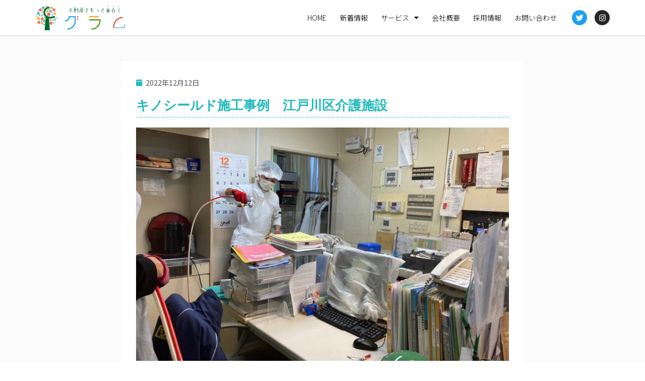

--- FILE ---
content_type: text/html; charset=UTF-8
request_url: https://glamhome.co.jp/2022/12/12/%E3%82%AD%E3%83%8E%E3%82%B7%E3%83%BC%E3%83%AB%E3%83%89%E6%96%BD%E5%B7%A5%E4%BA%8B%E4%BE%8B%E3%80%80%E6%B1%9F%E6%88%B8%E5%B7%9D%E5%8C%BA%E4%BB%8B%E8%AD%B7%E6%96%BD%E8%A8%AD/
body_size: 18051
content:
<!DOCTYPE html>
<html lang="ja">
<head>
	<meta charset="UTF-8">
	<meta name="viewport" content="width=device-width, initial-scale=1.0, viewport-fit=cover" />		<meta name='robots' content='index, follow, max-image-preview:large, max-snippet:-1, max-video-preview:-1' />

	<!-- This site is optimized with the Yoast SEO plugin v26.7 - https://yoast.com/wordpress/plugins/seo/ -->
	<title>キノシールド施工事例　江戸川区介護施設 - グラム株式会社</title>
	<link rel="canonical" href="https://glamhome.co.jp/2022/12/12/キノシールド施工事例　江戸川区介護施設/" />
	<meta property="og:locale" content="ja_JP" />
	<meta property="og:type" content="article" />
	<meta property="og:title" content="キノシールド施工事例　江戸川区介護施設 - グラム株式会社" />
	<meta property="og:description" content="東京都江戸川区にある介護施設の抗菌ウイルス・抗菌コーティングを施工してまいりました。 昨年も施工させていただき1年後の施工となります。 ご依頼いただきありがとうございます。 &nbsp; 施工日：2022年12月11日 [&hellip;]" />
	<meta property="og:url" content="https://glamhome.co.jp/2022/12/12/キノシールド施工事例　江戸川区介護施設/" />
	<meta property="og:site_name" content="グラム株式会社" />
	<meta property="article:published_time" content="2022-12-12T11:49:09+00:00" />
	<meta property="article:modified_time" content="2022-12-12T11:50:50+00:00" />
	<meta property="og:image" content="https://glamhome.co.jp/wp-content/uploads/2022/12/IMG_7549.jpg" />
	<meta property="og:image:width" content="1479" />
	<meta property="og:image:height" content="1109" />
	<meta property="og:image:type" content="image/jpeg" />
	<meta name="author" content="staff" />
	<meta name="twitter:card" content="summary_large_image" />
	<meta name="twitter:creator" content="@glamsns" />
	<meta name="twitter:site" content="@glamsns" />
	<meta name="twitter:label1" content="執筆者" />
	<meta name="twitter:data1" content="staff" />
	<meta name="twitter:label2" content="推定読み取り時間" />
	<meta name="twitter:data2" content="3分" />
	<script type="application/ld+json" class="yoast-schema-graph">{"@context":"https://schema.org","@graph":[{"@type":"Article","@id":"https://glamhome.co.jp/2022/12/12/%e3%82%ad%e3%83%8e%e3%82%b7%e3%83%bc%e3%83%ab%e3%83%89%e6%96%bd%e5%b7%a5%e4%ba%8b%e4%be%8b%e3%80%80%e6%b1%9f%e6%88%b8%e5%b7%9d%e5%8c%ba%e4%bb%8b%e8%ad%b7%e6%96%bd%e8%a8%ad/#article","isPartOf":{"@id":"https://glamhome.co.jp/2022/12/12/%e3%82%ad%e3%83%8e%e3%82%b7%e3%83%bc%e3%83%ab%e3%83%89%e6%96%bd%e5%b7%a5%e4%ba%8b%e4%be%8b%e3%80%80%e6%b1%9f%e6%88%b8%e5%b7%9d%e5%8c%ba%e4%bb%8b%e8%ad%b7%e6%96%bd%e8%a8%ad/"},"author":{"name":"staff","@id":"https://glamhome.co.jp/#/schema/person/f79a7daa53a45527b4cb3f83d69152ac"},"headline":"キノシールド施工事例　江戸川区介護施設","datePublished":"2022-12-12T11:49:09+00:00","dateModified":"2022-12-12T11:50:50+00:00","mainEntityOfPage":{"@id":"https://glamhome.co.jp/2022/12/12/%e3%82%ad%e3%83%8e%e3%82%b7%e3%83%bc%e3%83%ab%e3%83%89%e6%96%bd%e5%b7%a5%e4%ba%8b%e4%be%8b%e3%80%80%e6%b1%9f%e6%88%b8%e5%b7%9d%e5%8c%ba%e4%bb%8b%e8%ad%b7%e6%96%bd%e8%a8%ad/"},"wordCount":12,"commentCount":0,"publisher":{"@id":"https://glamhome.co.jp/#organization"},"image":{"@id":"https://glamhome.co.jp/2022/12/12/%e3%82%ad%e3%83%8e%e3%82%b7%e3%83%bc%e3%83%ab%e3%83%89%e6%96%bd%e5%b7%a5%e4%ba%8b%e4%be%8b%e3%80%80%e6%b1%9f%e6%88%b8%e5%b7%9d%e5%8c%ba%e4%bb%8b%e8%ad%b7%e6%96%bd%e8%a8%ad/#primaryimage"},"thumbnailUrl":"https://glamhome.co.jp/wp-content/uploads/2022/12/IMG_7549.jpg","articleSection":["キノシールド"],"inLanguage":"ja","potentialAction":[{"@type":"CommentAction","name":"Comment","target":["https://glamhome.co.jp/2022/12/12/%e3%82%ad%e3%83%8e%e3%82%b7%e3%83%bc%e3%83%ab%e3%83%89%e6%96%bd%e5%b7%a5%e4%ba%8b%e4%be%8b%e3%80%80%e6%b1%9f%e6%88%b8%e5%b7%9d%e5%8c%ba%e4%bb%8b%e8%ad%b7%e6%96%bd%e8%a8%ad/#respond"]}]},{"@type":"WebPage","@id":"https://glamhome.co.jp/2022/12/12/%e3%82%ad%e3%83%8e%e3%82%b7%e3%83%bc%e3%83%ab%e3%83%89%e6%96%bd%e5%b7%a5%e4%ba%8b%e4%be%8b%e3%80%80%e6%b1%9f%e6%88%b8%e5%b7%9d%e5%8c%ba%e4%bb%8b%e8%ad%b7%e6%96%bd%e8%a8%ad/","url":"https://glamhome.co.jp/2022/12/12/%e3%82%ad%e3%83%8e%e3%82%b7%e3%83%bc%e3%83%ab%e3%83%89%e6%96%bd%e5%b7%a5%e4%ba%8b%e4%be%8b%e3%80%80%e6%b1%9f%e6%88%b8%e5%b7%9d%e5%8c%ba%e4%bb%8b%e8%ad%b7%e6%96%bd%e8%a8%ad/","name":"キノシールド施工事例　江戸川区介護施設 - グラム株式会社","isPartOf":{"@id":"https://glamhome.co.jp/#website"},"primaryImageOfPage":{"@id":"https://glamhome.co.jp/2022/12/12/%e3%82%ad%e3%83%8e%e3%82%b7%e3%83%bc%e3%83%ab%e3%83%89%e6%96%bd%e5%b7%a5%e4%ba%8b%e4%be%8b%e3%80%80%e6%b1%9f%e6%88%b8%e5%b7%9d%e5%8c%ba%e4%bb%8b%e8%ad%b7%e6%96%bd%e8%a8%ad/#primaryimage"},"image":{"@id":"https://glamhome.co.jp/2022/12/12/%e3%82%ad%e3%83%8e%e3%82%b7%e3%83%bc%e3%83%ab%e3%83%89%e6%96%bd%e5%b7%a5%e4%ba%8b%e4%be%8b%e3%80%80%e6%b1%9f%e6%88%b8%e5%b7%9d%e5%8c%ba%e4%bb%8b%e8%ad%b7%e6%96%bd%e8%a8%ad/#primaryimage"},"thumbnailUrl":"https://glamhome.co.jp/wp-content/uploads/2022/12/IMG_7549.jpg","datePublished":"2022-12-12T11:49:09+00:00","dateModified":"2022-12-12T11:50:50+00:00","breadcrumb":{"@id":"https://glamhome.co.jp/2022/12/12/%e3%82%ad%e3%83%8e%e3%82%b7%e3%83%bc%e3%83%ab%e3%83%89%e6%96%bd%e5%b7%a5%e4%ba%8b%e4%be%8b%e3%80%80%e6%b1%9f%e6%88%b8%e5%b7%9d%e5%8c%ba%e4%bb%8b%e8%ad%b7%e6%96%bd%e8%a8%ad/#breadcrumb"},"inLanguage":"ja","potentialAction":[{"@type":"ReadAction","target":["https://glamhome.co.jp/2022/12/12/%e3%82%ad%e3%83%8e%e3%82%b7%e3%83%bc%e3%83%ab%e3%83%89%e6%96%bd%e5%b7%a5%e4%ba%8b%e4%be%8b%e3%80%80%e6%b1%9f%e6%88%b8%e5%b7%9d%e5%8c%ba%e4%bb%8b%e8%ad%b7%e6%96%bd%e8%a8%ad/"]}]},{"@type":"ImageObject","inLanguage":"ja","@id":"https://glamhome.co.jp/2022/12/12/%e3%82%ad%e3%83%8e%e3%82%b7%e3%83%bc%e3%83%ab%e3%83%89%e6%96%bd%e5%b7%a5%e4%ba%8b%e4%be%8b%e3%80%80%e6%b1%9f%e6%88%b8%e5%b7%9d%e5%8c%ba%e4%bb%8b%e8%ad%b7%e6%96%bd%e8%a8%ad/#primaryimage","url":"https://glamhome.co.jp/wp-content/uploads/2022/12/IMG_7549.jpg","contentUrl":"https://glamhome.co.jp/wp-content/uploads/2022/12/IMG_7549.jpg","width":1479,"height":1109},{"@type":"BreadcrumbList","@id":"https://glamhome.co.jp/2022/12/12/%e3%82%ad%e3%83%8e%e3%82%b7%e3%83%bc%e3%83%ab%e3%83%89%e6%96%bd%e5%b7%a5%e4%ba%8b%e4%be%8b%e3%80%80%e6%b1%9f%e6%88%b8%e5%b7%9d%e5%8c%ba%e4%bb%8b%e8%ad%b7%e6%96%bd%e8%a8%ad/#breadcrumb","itemListElement":[{"@type":"ListItem","position":1,"name":"ホーム","item":"https://glamhome.co.jp/"},{"@type":"ListItem","position":2,"name":"キノシールド施工事例　江戸川区介護施設"}]},{"@type":"WebSite","@id":"https://glamhome.co.jp/#website","url":"https://glamhome.co.jp/","name":"グラム株式会社","description":"","publisher":{"@id":"https://glamhome.co.jp/#organization"},"potentialAction":[{"@type":"SearchAction","target":{"@type":"EntryPoint","urlTemplate":"https://glamhome.co.jp/?s={search_term_string}"},"query-input":{"@type":"PropertyValueSpecification","valueRequired":true,"valueName":"search_term_string"}}],"inLanguage":"ja"},{"@type":"Organization","@id":"https://glamhome.co.jp/#organization","name":"グラム株式会社","url":"https://glamhome.co.jp/","logo":{"@type":"ImageObject","inLanguage":"ja","@id":"https://glamhome.co.jp/#/schema/logo/image/","url":"https://glamhome.co.jp/wp-content/uploads/2021/09/logo.jpg","contentUrl":"https://glamhome.co.jp/wp-content/uploads/2021/09/logo.jpg","width":378,"height":123,"caption":"グラム株式会社"},"image":{"@id":"https://glamhome.co.jp/#/schema/logo/image/"},"sameAs":["https://x.com/glamsns"]},{"@type":"Person","@id":"https://glamhome.co.jp/#/schema/person/f79a7daa53a45527b4cb3f83d69152ac","name":"staff","image":{"@type":"ImageObject","inLanguage":"ja","@id":"https://glamhome.co.jp/#/schema/person/image/","url":"https://secure.gravatar.com/avatar/1fcae2fdac8b2d1943daa4495b8af54941f4747597764447014c4508210436aa?s=96&d=mm&r=g","contentUrl":"https://secure.gravatar.com/avatar/1fcae2fdac8b2d1943daa4495b8af54941f4747597764447014c4508210436aa?s=96&d=mm&r=g","caption":"staff"}}]}</script>
	<!-- / Yoast SEO plugin. -->


<link rel='dns-prefetch' href='//cdnjs.cloudflare.com' />
<link rel="alternate" type="application/rss+xml" title="グラム株式会社 &raquo; フィード" href="https://glamhome.co.jp/feed/" />
<link rel="alternate" type="application/rss+xml" title="グラム株式会社 &raquo; コメントフィード" href="https://glamhome.co.jp/comments/feed/" />
<link rel="alternate" type="application/rss+xml" title="グラム株式会社 &raquo; キノシールド施工事例　江戸川区介護施設 のコメントのフィード" href="https://glamhome.co.jp/2022/12/12/%e3%82%ad%e3%83%8e%e3%82%b7%e3%83%bc%e3%83%ab%e3%83%89%e6%96%bd%e5%b7%a5%e4%ba%8b%e4%be%8b%e3%80%80%e6%b1%9f%e6%88%b8%e5%b7%9d%e5%8c%ba%e4%bb%8b%e8%ad%b7%e6%96%bd%e8%a8%ad/feed/" />
<link rel="alternate" title="oEmbed (JSON)" type="application/json+oembed" href="https://glamhome.co.jp/wp-json/oembed/1.0/embed?url=https%3A%2F%2Fglamhome.co.jp%2F2022%2F12%2F12%2F%25e3%2582%25ad%25e3%2583%258e%25e3%2582%25b7%25e3%2583%25bc%25e3%2583%25ab%25e3%2583%2589%25e6%2596%25bd%25e5%25b7%25a5%25e4%25ba%258b%25e4%25be%258b%25e3%2580%2580%25e6%25b1%259f%25e6%2588%25b8%25e5%25b7%259d%25e5%258c%25ba%25e4%25bb%258b%25e8%25ad%25b7%25e6%2596%25bd%25e8%25a8%25ad%2F" />
<link rel="alternate" title="oEmbed (XML)" type="text/xml+oembed" href="https://glamhome.co.jp/wp-json/oembed/1.0/embed?url=https%3A%2F%2Fglamhome.co.jp%2F2022%2F12%2F12%2F%25e3%2582%25ad%25e3%2583%258e%25e3%2582%25b7%25e3%2583%25bc%25e3%2583%25ab%25e3%2583%2589%25e6%2596%25bd%25e5%25b7%25a5%25e4%25ba%258b%25e4%25be%258b%25e3%2580%2580%25e6%25b1%259f%25e6%2588%25b8%25e5%25b7%259d%25e5%258c%25ba%25e4%25bb%258b%25e8%25ad%25b7%25e6%2596%25bd%25e8%25a8%25ad%2F&#038;format=xml" />
<style id='wp-img-auto-sizes-contain-inline-css' type='text/css'>
img:is([sizes=auto i],[sizes^="auto," i]){contain-intrinsic-size:3000px 1500px}
/*# sourceURL=wp-img-auto-sizes-contain-inline-css */
</style>
<style id='wp-emoji-styles-inline-css' type='text/css'>

	img.wp-smiley, img.emoji {
		display: inline !important;
		border: none !important;
		box-shadow: none !important;
		height: 1em !important;
		width: 1em !important;
		margin: 0 0.07em !important;
		vertical-align: -0.1em !important;
		background: none !important;
		padding: 0 !important;
	}
/*# sourceURL=wp-emoji-styles-inline-css */
</style>
<link rel='stylesheet' id='wp-block-library-css' href='https://glamhome.co.jp/wp-includes/css/dist/block-library/style.min.css?ver=6.9' type='text/css' media='all' />
<style id='wp-block-library-inline-css' type='text/css'>
.has-text-align-justify{text-align:justify;}

/*# sourceURL=wp-block-library-inline-css */
</style>
<style id='classic-theme-styles-inline-css' type='text/css'>
/*! This file is auto-generated */
.wp-block-button__link{color:#fff;background-color:#32373c;border-radius:9999px;box-shadow:none;text-decoration:none;padding:calc(.667em + 2px) calc(1.333em + 2px);font-size:1.125em}.wp-block-file__button{background:#32373c;color:#fff;text-decoration:none}
/*# sourceURL=/wp-includes/css/classic-themes.min.css */
</style>
<link rel='stylesheet' id='contact-form-7-css' href='https://glamhome.co.jp/wp-content/plugins/contact-form-7/includes/css/styles.css?ver=5.4.2' type='text/css' media='all' />
<link rel='stylesheet' id='graphina-charts-for-elementor-public-css' href='https://glamhome.co.jp/wp-content/plugins/graphina-elementor-charts-and-graphs/elementor/css/graphina-charts-for-elementor-public.css?ver=1.5.8' type='text/css' media='all' />
<link rel='stylesheet' id='graphina-charts-pro-requirement-css' href='https://glamhome.co.jp/wp-content/plugins/graphina-elementor-charts-and-graphs/elementor/css/graphina-charts-for-elementor-pro.css?ver=1.5.8' type='text/css' media='all' />
<link rel='stylesheet' id='font-awesome-css' href='https://glamhome.co.jp/wp-content/plugins/elementor/assets/lib/font-awesome/css/font-awesome.min.css?ver=4.7.0' type='text/css' media='all' />
<link rel='stylesheet' id='zakra-style-css' href='https://glamhome.co.jp/wp-content/themes/zakra/style.css?ver=6.9' type='text/css' media='all' />
<link rel='stylesheet' id='elementor-icons-css' href='https://glamhome.co.jp/wp-content/plugins/elementor/assets/lib/eicons/css/elementor-icons.min.css?ver=5.12.0' type='text/css' media='all' />
<link rel='stylesheet' id='elementor-frontend-css' href='https://glamhome.co.jp/wp-content/plugins/elementor/assets/css/frontend.min.css?ver=3.4.4' type='text/css' media='all' />
<style id='elementor-frontend-inline-css' type='text/css'>
@font-face{font-family:eicons;src:url(https://glamhome.co.jp/wp-content/plugins/elementor/assets/lib/eicons/fonts/eicons.eot?5.10.0);src:url(https://glamhome.co.jp/wp-content/plugins/elementor/assets/lib/eicons/fonts/eicons.eot?5.10.0#iefix) format("embedded-opentype"),url(https://glamhome.co.jp/wp-content/plugins/elementor/assets/lib/eicons/fonts/eicons.woff2?5.10.0) format("woff2"),url(https://glamhome.co.jp/wp-content/plugins/elementor/assets/lib/eicons/fonts/eicons.woff?5.10.0) format("woff"),url(https://glamhome.co.jp/wp-content/plugins/elementor/assets/lib/eicons/fonts/eicons.ttf?5.10.0) format("truetype"),url(https://glamhome.co.jp/wp-content/plugins/elementor/assets/lib/eicons/fonts/eicons.svg?5.10.0#eicon) format("svg");font-weight:400;font-style:normal}
/*# sourceURL=elementor-frontend-inline-css */
</style>
<link rel='stylesheet' id='elementor-post-44-css' href='https://glamhome.co.jp/wp-content/uploads/elementor/css/post-44.css?ver=1659499289' type='text/css' media='all' />
<link rel='stylesheet' id='elementor-pro-css' href='https://glamhome.co.jp/wp-content/plugins/elementor-pro/assets/css/frontend.min.css?ver=3.4.0' type='text/css' media='all' />
<link rel='stylesheet' id='elementor-global-css' href='https://glamhome.co.jp/wp-content/uploads/elementor/css/global.css?ver=1633053202' type='text/css' media='all' />
<link rel='stylesheet' id='elementor-post-78-css' href='https://glamhome.co.jp/wp-content/uploads/elementor/css/post-78.css?ver=1659494945' type='text/css' media='all' />
<link rel='stylesheet' id='elementor-post-85-css' href='https://glamhome.co.jp/wp-content/uploads/elementor/css/post-85.css?ver=1753669568' type='text/css' media='all' />
<link rel='stylesheet' id='elementor-post-388-css' href='https://glamhome.co.jp/wp-content/uploads/elementor/css/post-388.css?ver=1633053334' type='text/css' media='all' />
<link rel='stylesheet' id='ecs-styles-css' href='https://glamhome.co.jp/wp-content/plugins/ele-custom-skin/assets/css/ecs-style.css?ver=3.1.3' type='text/css' media='all' />
<link rel='stylesheet' id='elementor-post-183-css' href='https://glamhome.co.jp/wp-content/uploads/elementor/css/post-183.css?ver=1671032166' type='text/css' media='all' />
<link rel='stylesheet' id='social-logos-css' href='https://glamhome.co.jp/wp-content/plugins/jetpack/_inc/social-logos/social-logos.min.css?ver=10.2.3' type='text/css' media='all' />
<link rel='stylesheet' id='google-fonts-1-css' href='https://fonts.googleapis.com/css?family=Roboto%3A100%2C100italic%2C200%2C200italic%2C300%2C300italic%2C400%2C400italic%2C500%2C500italic%2C600%2C600italic%2C700%2C700italic%2C800%2C800italic%2C900%2C900italic%7CRoboto+Slab%3A100%2C100italic%2C200%2C200italic%2C300%2C300italic%2C400%2C400italic%2C500%2C500italic%2C600%2C600italic%2C700%2C700italic%2C800%2C800italic%2C900%2C900italic%7CNoto+Sans+JP%3A100%2C100italic%2C200%2C200italic%2C300%2C300italic%2C400%2C400italic%2C500%2C500italic%2C600%2C600italic%2C700%2C700italic%2C800%2C800italic%2C900%2C900italic%7CNoto+Serif+JP%3A100%2C100italic%2C200%2C200italic%2C300%2C300italic%2C400%2C400italic%2C500%2C500italic%2C600%2C600italic%2C700%2C700italic%2C800%2C800italic%2C900%2C900italic&#038;display=auto&#038;ver=6.9' type='text/css' media='all' />
<link rel='stylesheet' id='elementor-icons-shared-0-css' href='https://glamhome.co.jp/wp-content/plugins/elementor/assets/lib/font-awesome/css/fontawesome.min.css?ver=5.15.3' type='text/css' media='all' />
<link rel='stylesheet' id='elementor-icons-fa-solid-css' href='https://glamhome.co.jp/wp-content/plugins/elementor/assets/lib/font-awesome/css/solid.min.css?ver=5.15.3' type='text/css' media='all' />
<link rel='stylesheet' id='elementor-icons-fa-brands-css' href='https://glamhome.co.jp/wp-content/plugins/elementor/assets/lib/font-awesome/css/brands.min.css?ver=5.15.3' type='text/css' media='all' />
<link rel='stylesheet' id='jetpack_css-css' href='https://glamhome.co.jp/wp-content/plugins/jetpack/css/jetpack.css?ver=10.2.3' type='text/css' media='all' />
<script type="text/javascript" id="jetpack_related-posts-js-extra">
/* <![CDATA[ */
var related_posts_js_options = {"post_heading":"h4"};
//# sourceURL=jetpack_related-posts-js-extra
/* ]]> */
</script>
<script type="text/javascript" src="https://glamhome.co.jp/wp-content/plugins/jetpack/_inc/build/related-posts/related-posts.min.js?ver=20210930" id="jetpack_related-posts-js"></script>
<script type="text/javascript" src="https://glamhome.co.jp/wp-includes/js/jquery/jquery.min.js?ver=3.7.1" id="jquery-core-js"></script>
<script type="text/javascript" src="https://glamhome.co.jp/wp-includes/js/jquery/jquery-migrate.min.js?ver=3.4.1" id="jquery-migrate-js"></script>
<script type="text/javascript" id="graphina-charts-for-elementor-public-js-extra">
/* <![CDATA[ */
var graphina_localize = {"ajaxurl":"https://glamhome.co.jp/wp-admin/admin-ajax.php","nonce":"4e11a408ec","graphinaAllGraphs":[],"graphinaAllGraphsOptions":[],"graphinaBlockCharts":[]};
//# sourceURL=graphina-charts-for-elementor-public-js-extra
/* ]]> */
</script>
<script type="text/javascript" src="https://glamhome.co.jp/wp-content/plugins/graphina-elementor-charts-and-graphs/elementor/js/graphina-charts-for-elementor-public.js?ver=1.5.8" id="graphina-charts-for-elementor-public-js"></script>
<script type="text/javascript" id="ecs_ajax_load-js-extra">
/* <![CDATA[ */
var ecs_ajax_params = {"ajaxurl":"https://glamhome.co.jp/wp-admin/admin-ajax.php","posts":"{\"page\":0,\"year\":2022,\"monthnum\":12,\"day\":12,\"name\":\"%e3%82%ad%e3%83%8e%e3%82%b7%e3%83%bc%e3%83%ab%e3%83%89%e6%96%bd%e5%b7%a5%e4%ba%8b%e4%be%8b%e3%80%80%e6%b1%9f%e6%88%b8%e5%b7%9d%e5%8c%ba%e4%bb%8b%e8%ad%b7%e6%96%bd%e8%a8%ad\",\"error\":\"\",\"m\":\"\",\"p\":0,\"post_parent\":\"\",\"subpost\":\"\",\"subpost_id\":\"\",\"attachment\":\"\",\"attachment_id\":0,\"pagename\":\"\",\"page_id\":0,\"second\":\"\",\"minute\":\"\",\"hour\":\"\",\"w\":0,\"category_name\":\"\",\"tag\":\"\",\"cat\":\"\",\"tag_id\":\"\",\"author\":\"\",\"author_name\":\"\",\"feed\":\"\",\"tb\":\"\",\"paged\":0,\"meta_key\":\"\",\"meta_value\":\"\",\"preview\":\"\",\"s\":\"\",\"sentence\":\"\",\"title\":\"\",\"fields\":\"all\",\"menu_order\":\"\",\"embed\":\"\",\"category__in\":[],\"category__not_in\":[],\"category__and\":[],\"post__in\":[],\"post__not_in\":[],\"post_name__in\":[],\"tag__in\":[],\"tag__not_in\":[],\"tag__and\":[],\"tag_slug__in\":[],\"tag_slug__and\":[],\"post_parent__in\":[],\"post_parent__not_in\":[],\"author__in\":[],\"author__not_in\":[],\"search_columns\":[],\"post_type\":[\"post\",\"page\",\"e-landing-page\"],\"ignore_sticky_posts\":false,\"suppress_filters\":false,\"cache_results\":true,\"update_post_term_cache\":true,\"update_menu_item_cache\":false,\"lazy_load_term_meta\":true,\"update_post_meta_cache\":true,\"posts_per_page\":20,\"nopaging\":false,\"comments_per_page\":\"50\",\"no_found_rows\":false,\"order\":\"DESC\"}"};
//# sourceURL=ecs_ajax_load-js-extra
/* ]]> */
</script>
<script type="text/javascript" src="https://glamhome.co.jp/wp-content/plugins/ele-custom-skin/assets/js/ecs_ajax_pagination.js?ver=3.1.3" id="ecs_ajax_load-js"></script>
<script type="text/javascript" src="//cdnjs.cloudflare.com/ajax/libs/jquery-easing/1.4.1/jquery.easing.min.js?ver=6.9" id="jquery-easing-js"></script>
<script type="text/javascript" src="https://glamhome.co.jp/wp-content/plugins/ele-custom-skin/assets/js/ecs.js?ver=3.1.3" id="ecs-script-js"></script>
<link rel="https://api.w.org/" href="https://glamhome.co.jp/wp-json/" /><link rel="alternate" title="JSON" type="application/json" href="https://glamhome.co.jp/wp-json/wp/v2/posts/1786" /><link rel="EditURI" type="application/rsd+xml" title="RSD" href="https://glamhome.co.jp/xmlrpc.php?rsd" />
<meta name="generator" content="WordPress 6.9" />
<link rel='shortlink' href='https://glamhome.co.jp/?p=1786' />
<!-- Favicon Rotator -->
<link rel="shortcut icon" href="https://glamhome.co.jp/wp-content/uploads/2021/09/favicon.png" />
<link rel="apple-touch-icon-precomposed" href="https://glamhome.co.jp/wp-content/uploads/2021/09/favicon.png" />
<!-- End Favicon Rotator -->
<style>

@media print, screen and (min-width: 768px) {
br.sp { display: none; }
br.pc { display: inline; }
}
@media screen and (max-width: 767px) {
br.sp { display: inline; }
br.pc { display: none; }
}
	.elementor-element-44613fb,
	.elementor-element-a73a4b4,
	.elementor-element-e31ae4a,
	.elementor-element-cd72895,
	.elementor-element-dfb30b4{
  margin     : 0 auto 50px;
  max-width  : 100%;
  height     : auto;
                                      /* ドット（水玉）模様のCSS */
  background-color   : #ffffff;
  background-image   : radial-gradient(#22BAB9 12%, transparent 14%),
                       radial-gradient(#22BAB9 12%, transparent 14%);
  background-position: 0 0, 6px 6px;
  background-size    : 12px 12px;
  padding:1px;
	}
	
	.button18 a {
  display: flex;
  justify-content: space-between;
  align-items: center;
  position: relative;
  margin: 0 auto;
  padding: 1em 2em;
  width: 100%;
  color: #333;
  font-size: 18px;
  font-weight: 700;
  background-color: #cccccc;
  transition: 0.3s;
}

.button18 a::before {
  content: '';
  position: absolute;
  top: calc(50% - 2px);
  right: 1em;
  transform: translateY(calc(-50% - 2px)) rotate(30deg);
  width: 12px;
  height: 2px;
  background-color: #2285b1;
  transition: 0.3s;
}

.button18 a::after {
  content: '';
  position: absolute;
  top: 50%;
  right: 1em;
  transform: translateY(-50%);
  width: 70px;
  height: 2px;
  background-color: #2285b1;
  transition: 0.3s;
}

.button18 a:hover {
  text-decoration: none;
  background-color: #bbbbbb;
}

.button18 a:hover::before,
.button18 a:hover::after {
  right: 0.5em;
}
	
	.zakra-article-post h2{
color: #22BAB9;
  text-shadow: 0 0 5px white;
  border-left: solid 7px #22BAB9;
  background: -webkit-repeating-linear-gradient(-45deg, #CEF0EF, #CEF0EF 3px,#ECF9F9 3px, #ECF9F9 7px);
  background: repeating-linear-gradient(-45deg, #CEF0EF, #CEF0EF 3px,#ECF9F9 3px, #ECF9F9 7px);
	padding:10px;
	}
	
	.zakra-article-post h3{
padding: 0.25em 0.5em;/*上下 左右の余白*/
  color: #22BAB9;/*文字色*/
  background: transparent;/*背景透明に*/
  border-left: solid 5px #22BAB9;/*左線*/
	}
	
	.zakra-article-post h4{
	color: #22BAB9;/*文字色*/
  border: solid 1px #22BAB9;/*線色*/
  padding: 0.5em;/*文字周りの余白*/
	}
	.zakra-article-post h5{
	color: #22BAB9;
  padding: 12px 0 12px 0;
  border-top: solid 1px #22BAB9;
  border-bottom: solid 1px #22BAB9;
	}
	
	.zakra-article-post h6{
	border-bottom: solid 1px #22BAB9;
	padding-bottom:5px;
	}
	
	

	
</style>

<script>
window.onload = function() {

    var anchors = document.getElementsByClassName('page-numbers');
    var current = location.href.substring(0,location.href.length-1);
    if (current.includes('page')) {
        current = current.substring(0,current.lastIndexOf('/'));
        current = current.substring(0,current.lastIndexOf('/'));
    }

    for(let i = 0; i < anchors.length; i++) {
        if (anchors[i].tagName == 'A') {
            var link = anchors[i].href;
            var page = link;
            if (link.slice(-1) == '/') {
                page = link.substring(0,link.length-1);
            }
            page = page.substring(page.lastIndexOf('/')+1);
            if (isNaN(page)) {
                page = ''
            } else {
                page = '/page/' + page;
            }
            if (!link.includes('page')) {
                anchors[i].href = current + page;
            }
        }
    }

}

</script>
<script async src="https://www.googletagmanager.com/gtag/js?id=UA-209822222-1"></script>
<script>
  window.dataLayer = window.dataLayer || [];
  function gtag(){dataLayer.push(arguments);}
  gtag('js', new Date());

  gtag('config', 'UA-209822222-1');
</script>
<style type='text/css'>img#wpstats{display:none}</style>
		<link rel="pingback" href="https://glamhome.co.jp/xmlrpc.php"></head>
<body class="wp-singular post-template-default single single-post postid-1786 single-format-standard wp-custom-logo wp-theme-zakra tg-site-layout--stretched tg-container--wide has-breadcrumbs elementor-default elementor-template-full-width elementor-kit-44 elementor-page-388">

		<div data-elementor-type="header" data-elementor-id="78" class="elementor elementor-78 elementor-location-header" data-elementor-settings="[]">
		<div class="elementor-section-wrap">
					<header class="elementor-section elementor-top-section elementor-element elementor-element-3c997cc8 elementor-section-content-middle elementor-section-height-min-height elementor-section-boxed elementor-section-height-default elementor-section-items-middle" data-id="3c997cc8" data-element_type="section" data-settings="{&quot;background_background&quot;:&quot;classic&quot;,&quot;sticky&quot;:&quot;top&quot;,&quot;sticky_on&quot;:[&quot;desktop&quot;,&quot;tablet&quot;,&quot;mobile&quot;],&quot;sticky_offset&quot;:0,&quot;sticky_effects_offset&quot;:0}">
						<div class="elementor-container elementor-column-gap-no">
					<div class="elementor-column elementor-col-50 elementor-top-column elementor-element elementor-element-25cdb465" data-id="25cdb465" data-element_type="column">
			<div class="elementor-widget-wrap elementor-element-populated">
								<div class="elementor-element elementor-element-1f6eb42a elementor-widget elementor-widget-theme-site-logo elementor-widget-image" data-id="1f6eb42a" data-element_type="widget" data-widget_type="theme-site-logo.default">
				<div class="elementor-widget-container">
																<a href="https://glamhome.co.jp">
							<img src="https://glamhome.co.jp/wp-content/uploads/2021/08/logo.svg" title="logo" alt="logo" />								</a>
															</div>
				</div>
					</div>
		</div>
				<div class="elementor-column elementor-col-50 elementor-top-column elementor-element elementor-element-32a3e303" data-id="32a3e303" data-element_type="column">
			<div class="elementor-widget-wrap elementor-element-populated">
								<div class="elementor-element elementor-element-14cf31b1 elementor-nav-menu__align-right elementor-nav-menu--stretch elementor-widget__width-auto elementor-nav-menu--dropdown-tablet elementor-nav-menu__text-align-aside elementor-nav-menu--toggle elementor-nav-menu--burger elementor-widget elementor-widget-nav-menu" data-id="14cf31b1" data-element_type="widget" data-settings="{&quot;full_width&quot;:&quot;stretch&quot;,&quot;layout&quot;:&quot;horizontal&quot;,&quot;submenu_icon&quot;:{&quot;value&quot;:&quot;&lt;i class=\&quot;fas fa-caret-down\&quot;&gt;&lt;\/i&gt;&quot;,&quot;library&quot;:&quot;fa-solid&quot;},&quot;toggle&quot;:&quot;burger&quot;}" data-widget_type="nav-menu.default">
				<div class="elementor-widget-container">
						<nav migration_allowed="1" migrated="0" role="navigation" class="elementor-nav-menu--main elementor-nav-menu__container elementor-nav-menu--layout-horizontal e--pointer-underline e--animation-slide"><ul id="menu-1-14cf31b1" class="elementor-nav-menu"><li class="menu-item menu-item-type-custom menu-item-object-custom menu-item-home menu-item-69"><a href="http://glamhome.co.jp/" class="elementor-item">HOME</a></li>
<li class="menu-item menu-item-type-post_type menu-item-object-page menu-item-64"><a href="https://glamhome.co.jp/news/" class="elementor-item">新着情報</a></li>
<li class="menu-item menu-item-type-custom menu-item-object-custom menu-item-has-children menu-item-322"><a class="elementor-item">サービス</a>
<ul class="sub-menu elementor-nav-menu--dropdown">
	<li class="menu-item menu-item-type-post_type menu-item-object-page menu-item-323"><a href="https://glamhome.co.jp/clasista/" class="elementor-sub-item">くらしすた</a></li>
	<li class="menu-item menu-item-type-post_type menu-item-object-page menu-item-791"><a href="https://glamhome.co.jp/knowhow/" class="elementor-sub-item">空室対策 マル秘テクニック</a></li>
	<li class="menu-item menu-item-type-post_type menu-item-object-page menu-item-1334"><a href="https://glamhome.co.jp/shindan/" class="elementor-sub-item">給排水設備無料診断</a></li>
</ul>
</li>
<li class="menu-item menu-item-type-post_type menu-item-object-page menu-item-67"><a href="https://glamhome.co.jp/company/" class="elementor-item">会社概要</a></li>
<li class="menu-item menu-item-type-post_type menu-item-object-page menu-item-66"><a href="https://glamhome.co.jp/recruit/" class="elementor-item">採用情報</a></li>
<li class="menu-item menu-item-type-post_type menu-item-object-page menu-item-65"><a href="https://glamhome.co.jp/contact/" class="elementor-item">お問い合わせ</a></li>
</ul></nav>
					<div class="elementor-menu-toggle" role="button" tabindex="0" aria-label="Menu Toggle" aria-expanded="false">
			<i aria-hidden="true" role="presentation" class="eicon-menu-bar"></i>			<span class="elementor-screen-only">メニュー</span>
		</div>
			<nav class="elementor-nav-menu--dropdown elementor-nav-menu__container" role="navigation" aria-hidden="true"><ul id="menu-2-14cf31b1" class="elementor-nav-menu"><li class="menu-item menu-item-type-custom menu-item-object-custom menu-item-home menu-item-69"><a href="http://glamhome.co.jp/" class="elementor-item" tabindex="-1">HOME</a></li>
<li class="menu-item menu-item-type-post_type menu-item-object-page menu-item-64"><a href="https://glamhome.co.jp/news/" class="elementor-item" tabindex="-1">新着情報</a></li>
<li class="menu-item menu-item-type-custom menu-item-object-custom menu-item-has-children menu-item-322"><a class="elementor-item" tabindex="-1">サービス</a>
<ul class="sub-menu elementor-nav-menu--dropdown">
	<li class="menu-item menu-item-type-post_type menu-item-object-page menu-item-323"><a href="https://glamhome.co.jp/clasista/" class="elementor-sub-item" tabindex="-1">くらしすた</a></li>
	<li class="menu-item menu-item-type-post_type menu-item-object-page menu-item-791"><a href="https://glamhome.co.jp/knowhow/" class="elementor-sub-item" tabindex="-1">空室対策 マル秘テクニック</a></li>
	<li class="menu-item menu-item-type-post_type menu-item-object-page menu-item-1334"><a href="https://glamhome.co.jp/shindan/" class="elementor-sub-item" tabindex="-1">給排水設備無料診断</a></li>
</ul>
</li>
<li class="menu-item menu-item-type-post_type menu-item-object-page menu-item-67"><a href="https://glamhome.co.jp/company/" class="elementor-item" tabindex="-1">会社概要</a></li>
<li class="menu-item menu-item-type-post_type menu-item-object-page menu-item-66"><a href="https://glamhome.co.jp/recruit/" class="elementor-item" tabindex="-1">採用情報</a></li>
<li class="menu-item menu-item-type-post_type menu-item-object-page menu-item-65"><a href="https://glamhome.co.jp/contact/" class="elementor-item" tabindex="-1">お問い合わせ</a></li>
</ul></nav>
				</div>
				</div>
				<div class="elementor-element elementor-element-153d658f elementor-shape-circle e-grid-align-right e-grid-align-tablet-right e-grid-align-mobile-center elementor-widget__width-auto elementor-grid-0 elementor-widget elementor-widget-social-icons" data-id="153d658f" data-element_type="widget" data-widget_type="social-icons.default">
				<div class="elementor-widget-container">
					<div class="elementor-social-icons-wrapper elementor-grid">
							<span class="elementor-grid-item">
					<a class="elementor-icon elementor-social-icon elementor-social-icon-twitter elementor-repeater-item-022bbc9" href="https://twitter.com/glamsns" target="_blank">
						<span class="elementor-screen-only">Twitter</span>
						<i class="fab fa-twitter"></i>					</a>
				</span>
							<span class="elementor-grid-item">
					<a class="elementor-icon elementor-social-icon elementor-social-icon-instagram elementor-repeater-item-c58d333" href="https://www.instagram.com/glam_koukin" target="_blank">
						<span class="elementor-screen-only">Instagram</span>
						<i class="fab fa-instagram"></i>					</a>
				</span>
					</div>
				</div>
				</div>
					</div>
		</div>
							</div>
		</header>
				</div>
		</div>
				<div data-elementor-type="single-post" data-elementor-id="388" class="elementor elementor-388 elementor-location-single post-1786 post type-post status-publish format-standard has-post-thumbnail hentry category-kino zakra-single-article zakra-article-post" data-elementor-settings="[]">
		<div class="elementor-section-wrap">
					<section class="elementor-section elementor-top-section elementor-element elementor-element-71f2921 elementor-section-boxed elementor-section-height-default elementor-section-height-default" data-id="71f2921" data-element_type="section" data-settings="{&quot;background_background&quot;:&quot;classic&quot;}">
						<div class="elementor-container elementor-column-gap-default">
					<div class="elementor-column elementor-col-100 elementor-top-column elementor-element elementor-element-4965389" data-id="4965389" data-element_type="column" data-settings="{&quot;background_background&quot;:&quot;classic&quot;}">
			<div class="elementor-widget-wrap elementor-element-populated">
								<div class="elementor-element elementor-element-86a4677 elementor-widget elementor-widget-post-info" data-id="86a4677" data-element_type="widget" data-widget_type="post-info.default">
				<div class="elementor-widget-container">
					<ul class="elementor-inline-items elementor-icon-list-items elementor-post-info">
					<li class="elementor-icon-list-item elementor-repeater-item-d753596 elementor-inline-item" itemprop="datePublished">
						<a href="https://glamhome.co.jp/2022/12/12/">
											<span class="elementor-icon-list-icon">
								<i aria-hidden="true" class="fas fa-calendar"></i>							</span>
									<span class="elementor-icon-list-text elementor-post-info__item elementor-post-info__item--type-date">
										2022年12月12日					</span>
									</a>
				</li>
				</ul>
				</div>
				</div>
				<div class="elementor-element elementor-element-63da395 elementor-widget elementor-widget-theme-post-title elementor-page-title elementor-widget-heading" data-id="63da395" data-element_type="widget" data-widget_type="theme-post-title.default">
				<div class="elementor-widget-container">
			<h1 class="elementor-heading-title elementor-size-default">キノシールド施工事例　江戸川区介護施設</h1>		</div>
				</div>
				<div class="elementor-element elementor-element-295cdb9 elementor-widget elementor-widget-theme-post-featured-image elementor-widget-image" data-id="295cdb9" data-element_type="widget" data-widget_type="theme-post-featured-image.default">
				<div class="elementor-widget-container">
																<a href="https://glamhome.co.jp/wp-content/uploads/2022/12/IMG_7549.jpg" data-elementor-open-lightbox="yes" data-elementor-lightbox-title="IMG_7549">
							<img src="https://glamhome.co.jp/wp-content/uploads/elementor/thumbs/IMG_7549-pz1wxi47osfllox8anr7ukmgaq94arv35aiuh26ft4.jpg" title="IMG_7549" alt="IMG_7549" />								</a>
															</div>
				</div>
				<div class="elementor-element elementor-element-2e6a08c elementor-widget elementor-widget-theme-post-content" data-id="2e6a08c" data-element_type="widget" data-widget_type="theme-post-content.default">
				<div class="elementor-widget-container">
			<p>東京都江戸川区にある介護施設の抗菌ウイルス・抗菌コーティングを施工してまいりました。<br />
昨年も施工させていただき1年後の施工となります。<br />
ご依頼いただきありがとうございます。</p>
<p>&nbsp;</p>
<p><img fetchpriority="high" decoding="async" class="alignnone size-medium wp-image-1789" src="https://glamhome.co.jp/wp-content/uploads/2022/12/IMG_7548-300x225.jpg" alt="" width="300" height="225" srcset="https://glamhome.co.jp/wp-content/uploads/2022/12/IMG_7548-300x225.jpg 300w, https://glamhome.co.jp/wp-content/uploads/2022/12/IMG_7548-1024x768.jpg 1024w, https://glamhome.co.jp/wp-content/uploads/2022/12/IMG_7548-768x576.jpg 768w, https://glamhome.co.jp/wp-content/uploads/2022/12/IMG_7548.jpg 1479w" sizes="(max-width: 300px) 100vw, 300px" /> <img decoding="async" class="alignnone size-medium wp-image-1788" src="https://glamhome.co.jp/wp-content/uploads/2022/12/IMG_7547-300x225.jpg" alt="" width="300" height="225" srcset="https://glamhome.co.jp/wp-content/uploads/2022/12/IMG_7547-300x225.jpg 300w, https://glamhome.co.jp/wp-content/uploads/2022/12/IMG_7547-1024x768.jpg 1024w, https://glamhome.co.jp/wp-content/uploads/2022/12/IMG_7547-768x576.jpg 768w, https://glamhome.co.jp/wp-content/uploads/2022/12/IMG_7547.jpg 1479w" sizes="(max-width: 300px) 100vw, 300px" /> <img decoding="async" class="alignnone size-medium wp-image-1787" src="https://glamhome.co.jp/wp-content/uploads/2022/12/IMG_7546-300x225.jpg" alt="" width="300" height="225" srcset="https://glamhome.co.jp/wp-content/uploads/2022/12/IMG_7546-300x225.jpg 300w, https://glamhome.co.jp/wp-content/uploads/2022/12/IMG_7546-1024x768.jpg 1024w, https://glamhome.co.jp/wp-content/uploads/2022/12/IMG_7546-768x576.jpg 768w, https://glamhome.co.jp/wp-content/uploads/2022/12/IMG_7546.jpg 1479w" sizes="(max-width: 300px) 100vw, 300px" /></p>
<p>施工日：2022年12月11日</p>
<p>エリア：東京都江戸川区</p>
<p>施工面積：852平米</p>
<p>種別：介護施設</p>
<p>施工時間：約4時間</p>
<p>●養生作業<br />
火災報知器の誤動作を防ぐためやコーティング施工したくない個所に関してはマスカーによる養生を行います。<br />
●脱脂作業<br />
コーティング剤は水溶性ですのでより密着度を上げるために油脂等を取り除くためアルコールにて手に触れる部分はより細かく脱脂作業を行います。<br />
●抗菌コート剤噴霧<br />
コンプレッサーを用いてエアーガンで噴霧していきます。人が触れる場所を念入りに塗布していきます。<br />
スポットコーティング<br />
特に手に触れる場所（エレベーターのボタン、ドアノブ）は、手作業にてコーティング剤を二重に塗布します。<br />
●ATP検査<br />
ウイルスや細菌などの汚染度を計測するためにATP検査を施工前後にて実施します。<br />
●ポスターとステッカーが施工の証明です。</p>
<p>新型コロナウイルスの影響が長引く中、感染拡大を未然に防ぐ抗菌コーティングを承ります。コーティングを施すことで接触感染を予防しウイルス感染から皆様を守ります。</p>
<p>料金は全国一律で安心！！<br />
床面積に応じたわかりやすい価格設定となっております。</p>
<p>どうぞお気軽にお問い合わせ下さい。<br />
DMからのお問合せも受け付けております。</p>
<p>●本社<br />
TEL:050-5832-0948<br />
E-Mail: info@glamhome.co.jp<br />
担当：小川</p>
<div class="sharedaddy sd-sharing-enabled"><div class="robots-nocontent sd-block sd-social sd-social-icon-text sd-sharing"><h3 class="sd-title">共有:</h3><div class="sd-content"><ul><li class="share-twitter"><a rel="nofollow noopener noreferrer" data-shared="sharing-twitter-1786" class="share-twitter sd-button share-icon" href="https://glamhome.co.jp/2022/12/12/%e3%82%ad%e3%83%8e%e3%82%b7%e3%83%bc%e3%83%ab%e3%83%89%e6%96%bd%e5%b7%a5%e4%ba%8b%e4%be%8b%e3%80%80%e6%b1%9f%e6%88%b8%e5%b7%9d%e5%8c%ba%e4%bb%8b%e8%ad%b7%e6%96%bd%e8%a8%ad/?share=twitter" target="_blank" title="クリックして Twitter で共有"><span>Twitter</span></a></li><li class="share-facebook"><a rel="nofollow noopener noreferrer" data-shared="sharing-facebook-1786" class="share-facebook sd-button share-icon" href="https://glamhome.co.jp/2022/12/12/%e3%82%ad%e3%83%8e%e3%82%b7%e3%83%bc%e3%83%ab%e3%83%89%e6%96%bd%e5%b7%a5%e4%ba%8b%e4%be%8b%e3%80%80%e6%b1%9f%e6%88%b8%e5%b7%9d%e5%8c%ba%e4%bb%8b%e8%ad%b7%e6%96%bd%e8%a8%ad/?share=facebook" target="_blank" title="Facebook で共有するにはクリックしてください"><span>Facebook</span></a></li><li class="share-end"></li></ul></div></div></div>
<div id='jp-relatedposts' class='jp-relatedposts' >
	<h3 class="jp-relatedposts-headline"><em>関連</em></h3>
</div>		</div>
				</div>
				<div class="elementor-element elementor-element-eb7b59d elementor-post-navigation-borders-yes elementor-widget elementor-widget-post-navigation" data-id="eb7b59d" data-element_type="widget" data-widget_type="post-navigation.default">
				<div class="elementor-widget-container">
					<div class="elementor-post-navigation">
			<div class="elementor-post-navigation__prev elementor-post-navigation__link">
				<a href="https://glamhome.co.jp/2022/11/19/%e3%82%ad%e3%83%8e%e3%82%b7%e3%83%bc%e3%83%ab%e3%83%89%e6%96%bd%e5%b7%a5%e4%ba%8b%e4%be%8b%e3%80%80%e7%94%ba%e7%94%b0%e5%b8%82%e3%83%bb%e7%a5%9e%e5%a5%88%e5%b7%9d%e5%8c%ba%e6%95%99%e8%82%b2%e6%96%bd/" rel="prev"><span class="post-navigation__arrow-wrapper post-navigation__arrow-prev"><i class="fa fa-angle-left" aria-hidden="true"></i><span class="elementor-screen-only">Prev</span></span><span class="elementor-post-navigation__link__prev"><span class="post-navigation__prev--label">前の記事</span><span class="post-navigation__prev--title">キノシールド施工事例　町田市・神奈川区教育施設</span></span></a>			</div>
							<div class="elementor-post-navigation__separator-wrapper">
					<div class="elementor-post-navigation__separator"></div>
				</div>
						<div class="elementor-post-navigation__next elementor-post-navigation__link">
				<a href="https://glamhome.co.jp/2022/12/31/%e3%82%ad%e3%83%8e%e3%82%b7%e3%83%bc%e3%83%ab%e3%83%89%e6%96%bd%e5%b7%a5%e4%ba%8b%e4%be%8b%e3%80%80%e8%b1%8a%e5%b3%b6%e5%8c%ba%e7%ab%8b%e8%8a%b8%e8%a1%93%e6%96%87%e5%8c%96%e5%8a%87%e5%a0%b4/" rel="next"><span class="elementor-post-navigation__link__next"><span class="post-navigation__next--label">次の記事</span><span class="post-navigation__next--title">キノシールド施工事例　豊島区立芸術文化劇場</span></span><span class="post-navigation__arrow-wrapper post-navigation__arrow-next"><i class="fa fa-angle-right" aria-hidden="true"></i><span class="elementor-screen-only">Next</span></span></a>			</div>
		</div>
				</div>
				</div>
					</div>
		</div>
							</div>
		</section>
				<section class="elementor-section elementor-top-section elementor-element elementor-element-1977546 elementor-section-boxed elementor-section-height-default elementor-section-height-default" data-id="1977546" data-element_type="section" data-settings="{&quot;background_background&quot;:&quot;classic&quot;}">
						<div class="elementor-container elementor-column-gap-default">
					<div class="elementor-column elementor-col-100 elementor-top-column elementor-element elementor-element-abee18e" data-id="abee18e" data-element_type="column" data-settings="{&quot;background_background&quot;:&quot;classic&quot;}">
			<div class="elementor-widget-wrap elementor-element-populated">
								<div class="elementor-element elementor-element-27fed72 elementor-widget elementor-widget-text-editor" data-id="27fed72" data-element_type="widget" data-widget_type="text-editor.default">
				<div class="elementor-widget-container">
							関連記事						</div>
				</div>
				<div class="elementor-element elementor-element-ace3f44 elementor-grid-4 elementor-posts--thumbnail-top elementor-grid-tablet-2 elementor-grid-mobile-1 elementor-widget elementor-widget-posts" data-id="ace3f44" data-element_type="widget" data-settings="{&quot;custom_columns&quot;:&quot;4&quot;,&quot;custom_columns_tablet&quot;:&quot;2&quot;,&quot;custom_columns_mobile&quot;:&quot;1&quot;,&quot;custom_row_gap&quot;:{&quot;unit&quot;:&quot;px&quot;,&quot;size&quot;:35,&quot;sizes&quot;:[]}}" data-widget_type="posts.custom">
				<div class="elementor-widget-container">
			      <div class="ecs-posts elementor-posts-container elementor-posts   elementor-grid elementor-posts--skin-custom" data-settings="{&quot;current_page&quot;:1,&quot;max_num_pages&quot;:&quot;5&quot;,&quot;load_method&quot;:&quot;loadmore&quot;,&quot;widget_id&quot;:&quot;ace3f44&quot;,&quot;post_id&quot;:1786,&quot;theme_id&quot;:388,&quot;change_url&quot;:false,&quot;reinit_js&quot;:false}">
      		<article id="post-1850" class="elementor-post elementor-grid-item ecs-post-loop post-1850 post type-post status-publish format-standard has-post-thumbnail hentry category-kino zakra-single-article zakra-article-post">
				<div data-elementor-type="loop" data-elementor-id="183" class="elementor elementor-183 elementor-location-single post-1850 post type-post status-publish format-standard has-post-thumbnail hentry category-kino zakra-single-article zakra-article-post" data-elementor-settings="[]">
		<div class="elementor-section-wrap">
					<section class="elementor-section elementor-top-section elementor-element elementor-element-f57efdd elementor-section-boxed elementor-section-height-default elementor-section-height-default" data-id="f57efdd" data-element_type="section">
						<div class="elementor-container elementor-column-gap-default">
					<div class="elementor-column elementor-col-100 elementor-top-column elementor-element elementor-element-ffc1f55" data-id="ffc1f55" data-element_type="column">
			<div class="elementor-widget-wrap elementor-element-populated">
								<div class="elementor-element elementor-element-3793c47 elementor-widget elementor-widget-post-info" data-id="3793c47" data-element_type="widget" data-widget_type="post-info.default">
				<div class="elementor-widget-container">
					<ul class="elementor-inline-items elementor-icon-list-items elementor-post-info">
					<li class="elementor-icon-list-item elementor-repeater-item-3b4aa27 elementor-inline-item" itemprop="datePublished">
						<a href="https://glamhome.co.jp/2023/04/25/">
											<span class="elementor-icon-list-icon">
								<i aria-hidden="true" class="fas fa-calendar"></i>							</span>
									<span class="elementor-icon-list-text elementor-post-info__item elementor-post-info__item--type-date">
										2023年4月25日					</span>
									</a>
				</li>
				</ul>
				</div>
				</div>
				<div class="elementor-element elementor-element-3de4fd2 elementor-widget elementor-widget-theme-post-featured-image elementor-widget-image" data-id="3de4fd2" data-element_type="widget" data-widget_type="theme-post-featured-image.default">
				<div class="elementor-widget-container">
																<a href="https://glamhome.co.jp/2023/04/25/%e3%82%ad%e3%83%8e%e3%82%b7%e3%83%bc%e3%83%ab%e3%83%89%e6%96%bd%e5%b7%a5%e4%ba%8b%e4%be%8b%e3%80%80%e5%9f%bc%e7%8e%89%e7%9c%8c%e6%96%b0%e5%ba%a7%e5%b8%82%e6%95%99%e8%82%b2%e6%96%bd%e8%a8%ad-2/">
							<img src="https://glamhome.co.jp/wp-content/uploads/elementor/thumbs/4875034400073140129.723e4c1de0b23bf35586e1eacda5356f.23042401-q5izsefbrblvlrh6rje97jcq3xr0usgnap9sqmbctc.jpg" title="4875034400073140129.723e4c1de0b23bf35586e1eacda5356f.23042401" alt="4875034400073140129.723e4c1de0b23bf35586e1eacda5356f.23042401" />								</a>
															</div>
				</div>
				<section class="elementor-section elementor-inner-section elementor-element elementor-element-909c0de elementor-section-boxed elementor-section-height-default elementor-section-height-default" data-id="909c0de" data-element_type="section">
						<div class="elementor-container elementor-column-gap-default">
					<div class="elementor-column elementor-col-100 elementor-inner-column elementor-element elementor-element-a4d38c5" data-id="a4d38c5" data-element_type="column">
			<div class="elementor-widget-wrap elementor-element-populated">
								<div class="elementor-element elementor-element-b0931a6 elementor-widget__width-auto elementor-widget elementor-widget-post-info" data-id="b0931a6" data-element_type="widget" data-widget_type="post-info.default">
				<div class="elementor-widget-container">
					<ul class="elementor-inline-items elementor-icon-list-items elementor-post-info">
					<li class="elementor-icon-list-item elementor-repeater-item-0f362de elementor-inline-item" itemprop="about">
										<span class="elementor-icon-list-icon">
								<i aria-hidden="true" class="fas fa-tag"></i>							</span>
									<span class="elementor-icon-list-text elementor-post-info__item elementor-post-info__item--type-terms">
										<span class="elementor-post-info__terms-list">
				<a href="https://glamhome.co.jp/category/kino/" class="elementor-post-info__terms-list-item">キノシールド</a>				</span>
					</span>
								</li>
				</ul>
				</div>
				</div>
					</div>
		</div>
							</div>
		</section>
				<div class="elementor-element elementor-element-cf63183 elementor-widget elementor-widget-theme-post-title elementor-page-title elementor-widget-heading" data-id="cf63183" data-element_type="widget" data-widget_type="theme-post-title.default">
				<div class="elementor-widget-container">
			<div class="elementor-heading-title elementor-size-default"><a href="https://glamhome.co.jp/2023/04/25/%e3%82%ad%e3%83%8e%e3%82%b7%e3%83%bc%e3%83%ab%e3%83%89%e6%96%bd%e5%b7%a5%e4%ba%8b%e4%be%8b%e3%80%80%e5%9f%bc%e7%8e%89%e7%9c%8c%e6%96%b0%e5%ba%a7%e5%b8%82%e6%95%99%e8%82%b2%e6%96%bd%e8%a8%ad-2/">キノシールド施工事例　埼玉県新座市教育施設</a></div>		</div>
				</div>
					</div>
		</div>
							</div>
		</section>
				</div>
		</div>
				</article>
				<article id="post-1845" class="elementor-post elementor-grid-item ecs-post-loop post-1845 post type-post status-publish format-standard has-post-thumbnail hentry category-kino zakra-single-article zakra-article-post">
				<div data-elementor-type="loop" data-elementor-id="183" class="elementor elementor-183 elementor-location-single post-1845 post type-post status-publish format-standard has-post-thumbnail hentry category-kino zakra-single-article zakra-article-post" data-elementor-settings="[]">
		<div class="elementor-section-wrap">
					<section class="elementor-section elementor-top-section elementor-element elementor-element-f57efdd elementor-section-boxed elementor-section-height-default elementor-section-height-default" data-id="f57efdd" data-element_type="section">
						<div class="elementor-container elementor-column-gap-default">
					<div class="elementor-column elementor-col-100 elementor-top-column elementor-element elementor-element-ffc1f55" data-id="ffc1f55" data-element_type="column">
			<div class="elementor-widget-wrap elementor-element-populated">
								<div class="elementor-element elementor-element-3793c47 elementor-widget elementor-widget-post-info" data-id="3793c47" data-element_type="widget" data-widget_type="post-info.default">
				<div class="elementor-widget-container">
					<ul class="elementor-inline-items elementor-icon-list-items elementor-post-info">
					<li class="elementor-icon-list-item elementor-repeater-item-3b4aa27 elementor-inline-item" itemprop="datePublished">
						<a href="https://glamhome.co.jp/2023/04/25/">
											<span class="elementor-icon-list-icon">
								<i aria-hidden="true" class="fas fa-calendar"></i>							</span>
									<span class="elementor-icon-list-text elementor-post-info__item elementor-post-info__item--type-date">
										2023年4月25日					</span>
									</a>
				</li>
				</ul>
				</div>
				</div>
				<div class="elementor-element elementor-element-3de4fd2 elementor-widget elementor-widget-theme-post-featured-image elementor-widget-image" data-id="3de4fd2" data-element_type="widget" data-widget_type="theme-post-featured-image.default">
				<div class="elementor-widget-container">
																<a href="https://glamhome.co.jp/2023/04/25/%e3%82%ad%e3%83%8e%e3%82%b7%e3%83%bc%e3%83%ab%e3%83%89%e6%96%bd%e5%b7%a5%e4%ba%8b%e4%be%8b%e3%80%80%e5%9f%bc%e7%8e%89%e7%9c%8c%e6%96%b0%e5%ba%a7%e5%b8%82%e6%95%99%e8%82%b2%e6%96%bd%e8%a8%ad/">
							<img src="https://glamhome.co.jp/wp-content/uploads/elementor/thumbs/4873333027918708027.d1544587ad01bc68118546989acdc586.23041908-q5izc12iq773e999cyn6a62pncfvskgy1o8cu4l76o.jpg" title="4873333027918708027.d1544587ad01bc68118546989acdc586.23041908" alt="4873333027918708027.d1544587ad01bc68118546989acdc586.23041908" />								</a>
															</div>
				</div>
				<section class="elementor-section elementor-inner-section elementor-element elementor-element-909c0de elementor-section-boxed elementor-section-height-default elementor-section-height-default" data-id="909c0de" data-element_type="section">
						<div class="elementor-container elementor-column-gap-default">
					<div class="elementor-column elementor-col-100 elementor-inner-column elementor-element elementor-element-a4d38c5" data-id="a4d38c5" data-element_type="column">
			<div class="elementor-widget-wrap elementor-element-populated">
								<div class="elementor-element elementor-element-b0931a6 elementor-widget__width-auto elementor-widget elementor-widget-post-info" data-id="b0931a6" data-element_type="widget" data-widget_type="post-info.default">
				<div class="elementor-widget-container">
					<ul class="elementor-inline-items elementor-icon-list-items elementor-post-info">
					<li class="elementor-icon-list-item elementor-repeater-item-0f362de elementor-inline-item" itemprop="about">
										<span class="elementor-icon-list-icon">
								<i aria-hidden="true" class="fas fa-tag"></i>							</span>
									<span class="elementor-icon-list-text elementor-post-info__item elementor-post-info__item--type-terms">
										<span class="elementor-post-info__terms-list">
				<a href="https://glamhome.co.jp/category/kino/" class="elementor-post-info__terms-list-item">キノシールド</a>				</span>
					</span>
								</li>
				</ul>
				</div>
				</div>
					</div>
		</div>
							</div>
		</section>
				<div class="elementor-element elementor-element-cf63183 elementor-widget elementor-widget-theme-post-title elementor-page-title elementor-widget-heading" data-id="cf63183" data-element_type="widget" data-widget_type="theme-post-title.default">
				<div class="elementor-widget-container">
			<div class="elementor-heading-title elementor-size-default"><a href="https://glamhome.co.jp/2023/04/25/%e3%82%ad%e3%83%8e%e3%82%b7%e3%83%bc%e3%83%ab%e3%83%89%e6%96%bd%e5%b7%a5%e4%ba%8b%e4%be%8b%e3%80%80%e5%9f%bc%e7%8e%89%e7%9c%8c%e6%96%b0%e5%ba%a7%e5%b8%82%e6%95%99%e8%82%b2%e6%96%bd%e8%a8%ad/">キノシールド施工事例　埼玉県新座市教育施設</a></div>		</div>
				</div>
					</div>
		</div>
							</div>
		</section>
				</div>
		</div>
				</article>
				<article id="post-1839" class="elementor-post elementor-grid-item ecs-post-loop post-1839 post type-post status-publish format-standard has-post-thumbnail hentry category-kino zakra-single-article zakra-article-post">
				<div data-elementor-type="loop" data-elementor-id="183" class="elementor elementor-183 elementor-location-single post-1839 post type-post status-publish format-standard has-post-thumbnail hentry category-kino zakra-single-article zakra-article-post" data-elementor-settings="[]">
		<div class="elementor-section-wrap">
					<section class="elementor-section elementor-top-section elementor-element elementor-element-f57efdd elementor-section-boxed elementor-section-height-default elementor-section-height-default" data-id="f57efdd" data-element_type="section">
						<div class="elementor-container elementor-column-gap-default">
					<div class="elementor-column elementor-col-100 elementor-top-column elementor-element elementor-element-ffc1f55" data-id="ffc1f55" data-element_type="column">
			<div class="elementor-widget-wrap elementor-element-populated">
								<div class="elementor-element elementor-element-3793c47 elementor-widget elementor-widget-post-info" data-id="3793c47" data-element_type="widget" data-widget_type="post-info.default">
				<div class="elementor-widget-container">
					<ul class="elementor-inline-items elementor-icon-list-items elementor-post-info">
					<li class="elementor-icon-list-item elementor-repeater-item-3b4aa27 elementor-inline-item" itemprop="datePublished">
						<a href="https://glamhome.co.jp/2023/04/25/">
											<span class="elementor-icon-list-icon">
								<i aria-hidden="true" class="fas fa-calendar"></i>							</span>
									<span class="elementor-icon-list-text elementor-post-info__item elementor-post-info__item--type-date">
										2023年4月25日					</span>
									</a>
				</li>
				</ul>
				</div>
				</div>
				<div class="elementor-element elementor-element-3de4fd2 elementor-widget elementor-widget-theme-post-featured-image elementor-widget-image" data-id="3de4fd2" data-element_type="widget" data-widget_type="theme-post-featured-image.default">
				<div class="elementor-widget-container">
																<a href="https://glamhome.co.jp/2023/04/25/%e3%82%ad%e3%83%8e%e3%82%b7%e3%83%bc%e3%83%ab%e3%83%89%e6%96%bd%e5%b7%a5%e4%ba%8b%e4%be%8b%e3%80%80%e5%9f%bc%e7%8e%89%e7%9c%8c%e5%b7%9d%e5%8f%a3%e5%b8%82%e4%ba%8b%e6%a5%ad%e6%96%bd%e8%a8%ad/">
							<img src="https://glamhome.co.jp/wp-content/uploads/elementor/thumbs/4872937198994044829.5b4cd4343eea56bf90be9db6955c2ce6.23041806-q5iz6iqko5nlcj9cj2ww624gb1lfoflkyekwkqr9nk.jpg" title="4872937198994044829.5b4cd4343eea56bf90be9db6955c2ce6.23041806" alt="4872937198994044829.5b4cd4343eea56bf90be9db6955c2ce6.23041806" />								</a>
															</div>
				</div>
				<section class="elementor-section elementor-inner-section elementor-element elementor-element-909c0de elementor-section-boxed elementor-section-height-default elementor-section-height-default" data-id="909c0de" data-element_type="section">
						<div class="elementor-container elementor-column-gap-default">
					<div class="elementor-column elementor-col-100 elementor-inner-column elementor-element elementor-element-a4d38c5" data-id="a4d38c5" data-element_type="column">
			<div class="elementor-widget-wrap elementor-element-populated">
								<div class="elementor-element elementor-element-b0931a6 elementor-widget__width-auto elementor-widget elementor-widget-post-info" data-id="b0931a6" data-element_type="widget" data-widget_type="post-info.default">
				<div class="elementor-widget-container">
					<ul class="elementor-inline-items elementor-icon-list-items elementor-post-info">
					<li class="elementor-icon-list-item elementor-repeater-item-0f362de elementor-inline-item" itemprop="about">
										<span class="elementor-icon-list-icon">
								<i aria-hidden="true" class="fas fa-tag"></i>							</span>
									<span class="elementor-icon-list-text elementor-post-info__item elementor-post-info__item--type-terms">
										<span class="elementor-post-info__terms-list">
				<a href="https://glamhome.co.jp/category/kino/" class="elementor-post-info__terms-list-item">キノシールド</a>				</span>
					</span>
								</li>
				</ul>
				</div>
				</div>
					</div>
		</div>
							</div>
		</section>
				<div class="elementor-element elementor-element-cf63183 elementor-widget elementor-widget-theme-post-title elementor-page-title elementor-widget-heading" data-id="cf63183" data-element_type="widget" data-widget_type="theme-post-title.default">
				<div class="elementor-widget-container">
			<div class="elementor-heading-title elementor-size-default"><a href="https://glamhome.co.jp/2023/04/25/%e3%82%ad%e3%83%8e%e3%82%b7%e3%83%bc%e3%83%ab%e3%83%89%e6%96%bd%e5%b7%a5%e4%ba%8b%e4%be%8b%e3%80%80%e5%9f%bc%e7%8e%89%e7%9c%8c%e5%b7%9d%e5%8f%a3%e5%b8%82%e4%ba%8b%e6%a5%ad%e6%96%bd%e8%a8%ad/">キノシールド施工事例　埼玉県川口市事務施設</a></div>		</div>
				</div>
					</div>
		</div>
							</div>
		</section>
				</div>
		</div>
				</article>
				<article id="post-1829" class="elementor-post elementor-grid-item ecs-post-loop post-1829 post type-post status-publish format-standard has-post-thumbnail hentry category-kino zakra-single-article zakra-article-post">
				<div data-elementor-type="loop" data-elementor-id="183" class="elementor elementor-183 elementor-location-single post-1829 post type-post status-publish format-standard has-post-thumbnail hentry category-kino zakra-single-article zakra-article-post" data-elementor-settings="[]">
		<div class="elementor-section-wrap">
					<section class="elementor-section elementor-top-section elementor-element elementor-element-f57efdd elementor-section-boxed elementor-section-height-default elementor-section-height-default" data-id="f57efdd" data-element_type="section">
						<div class="elementor-container elementor-column-gap-default">
					<div class="elementor-column elementor-col-100 elementor-top-column elementor-element elementor-element-ffc1f55" data-id="ffc1f55" data-element_type="column">
			<div class="elementor-widget-wrap elementor-element-populated">
								<div class="elementor-element elementor-element-3793c47 elementor-widget elementor-widget-post-info" data-id="3793c47" data-element_type="widget" data-widget_type="post-info.default">
				<div class="elementor-widget-container">
					<ul class="elementor-inline-items elementor-icon-list-items elementor-post-info">
					<li class="elementor-icon-list-item elementor-repeater-item-3b4aa27 elementor-inline-item" itemprop="datePublished">
						<a href="https://glamhome.co.jp/2023/02/25/">
											<span class="elementor-icon-list-icon">
								<i aria-hidden="true" class="fas fa-calendar"></i>							</span>
									<span class="elementor-icon-list-text elementor-post-info__item elementor-post-info__item--type-date">
										2023年2月25日					</span>
									</a>
				</li>
				</ul>
				</div>
				</div>
				<div class="elementor-element elementor-element-3de4fd2 elementor-widget elementor-widget-theme-post-featured-image elementor-widget-image" data-id="3de4fd2" data-element_type="widget" data-widget_type="theme-post-featured-image.default">
				<div class="elementor-widget-container">
																<a href="https://glamhome.co.jp/2023/02/25/%e6%96%b0%e5%9e%8b%e3%82%b3%e3%83%ad%e3%83%8a%e3%82%a6%e3%82%a4%e3%83%ab%e3%82%b9%e3%81%ae%e5%88%86%e9%a1%9e%e3%80%812%e9%a1%9e%e7%9b%b8%e5%bd%93%e3%81%8b%e3%82%895%e9%a1%9e%e3%81%ab%e5%bc%95%e3%81%8d/">
							<img src="https://glamhome.co.jp/wp-content/uploads/elementor/thumbs/image-5-q2ob2o3v8mr0te47lq7y7qyjlmnwam7qlafz9dxacg.png" title="image-5" alt="image-5" />								</a>
															</div>
				</div>
				<section class="elementor-section elementor-inner-section elementor-element elementor-element-909c0de elementor-section-boxed elementor-section-height-default elementor-section-height-default" data-id="909c0de" data-element_type="section">
						<div class="elementor-container elementor-column-gap-default">
					<div class="elementor-column elementor-col-100 elementor-inner-column elementor-element elementor-element-a4d38c5" data-id="a4d38c5" data-element_type="column">
			<div class="elementor-widget-wrap elementor-element-populated">
								<div class="elementor-element elementor-element-b0931a6 elementor-widget__width-auto elementor-widget elementor-widget-post-info" data-id="b0931a6" data-element_type="widget" data-widget_type="post-info.default">
				<div class="elementor-widget-container">
					<ul class="elementor-inline-items elementor-icon-list-items elementor-post-info">
					<li class="elementor-icon-list-item elementor-repeater-item-0f362de elementor-inline-item" itemprop="about">
										<span class="elementor-icon-list-icon">
								<i aria-hidden="true" class="fas fa-tag"></i>							</span>
									<span class="elementor-icon-list-text elementor-post-info__item elementor-post-info__item--type-terms">
										<span class="elementor-post-info__terms-list">
				<a href="https://glamhome.co.jp/category/kino/" class="elementor-post-info__terms-list-item">キノシールド</a>				</span>
					</span>
								</li>
				</ul>
				</div>
				</div>
					</div>
		</div>
							</div>
		</section>
				<div class="elementor-element elementor-element-cf63183 elementor-widget elementor-widget-theme-post-title elementor-page-title elementor-widget-heading" data-id="cf63183" data-element_type="widget" data-widget_type="theme-post-title.default">
				<div class="elementor-widget-container">
			<div class="elementor-heading-title elementor-size-default"><a href="https://glamhome.co.jp/2023/02/25/%e6%96%b0%e5%9e%8b%e3%82%b3%e3%83%ad%e3%83%8a%e3%82%a6%e3%82%a4%e3%83%ab%e3%82%b9%e3%81%ae%e5%88%86%e9%a1%9e%e3%80%812%e9%a1%9e%e7%9b%b8%e5%bd%93%e3%81%8b%e3%82%895%e9%a1%9e%e3%81%ab%e5%bc%95%e3%81%8d/">新型コロナウイルスの分類、2類相当から5類に引き下げで何が変わる？</a></div>		</div>
				</div>
					</div>
		</div>
							</div>
		</section>
				</div>
		</div>
				</article>
				<article id="post-1824" class="elementor-post elementor-grid-item ecs-post-loop post-1824 post type-post status-publish format-standard has-post-thumbnail hentry category-kino zakra-single-article zakra-article-post">
				<div data-elementor-type="loop" data-elementor-id="183" class="elementor elementor-183 elementor-location-single post-1824 post type-post status-publish format-standard has-post-thumbnail hentry category-kino zakra-single-article zakra-article-post" data-elementor-settings="[]">
		<div class="elementor-section-wrap">
					<section class="elementor-section elementor-top-section elementor-element elementor-element-f57efdd elementor-section-boxed elementor-section-height-default elementor-section-height-default" data-id="f57efdd" data-element_type="section">
						<div class="elementor-container elementor-column-gap-default">
					<div class="elementor-column elementor-col-100 elementor-top-column elementor-element elementor-element-ffc1f55" data-id="ffc1f55" data-element_type="column">
			<div class="elementor-widget-wrap elementor-element-populated">
								<div class="elementor-element elementor-element-3793c47 elementor-widget elementor-widget-post-info" data-id="3793c47" data-element_type="widget" data-widget_type="post-info.default">
				<div class="elementor-widget-container">
					<ul class="elementor-inline-items elementor-icon-list-items elementor-post-info">
					<li class="elementor-icon-list-item elementor-repeater-item-3b4aa27 elementor-inline-item" itemprop="datePublished">
						<a href="https://glamhome.co.jp/2023/02/25/">
											<span class="elementor-icon-list-icon">
								<i aria-hidden="true" class="fas fa-calendar"></i>							</span>
									<span class="elementor-icon-list-text elementor-post-info__item elementor-post-info__item--type-date">
										2023年2月25日					</span>
									</a>
				</li>
				</ul>
				</div>
				</div>
				<div class="elementor-element elementor-element-3de4fd2 elementor-widget elementor-widget-theme-post-featured-image elementor-widget-image" data-id="3de4fd2" data-element_type="widget" data-widget_type="theme-post-featured-image.default">
				<div class="elementor-widget-container">
																<a href="https://glamhome.co.jp/2023/02/25/%e3%82%ad%e3%83%8e%e3%82%b7%e3%83%bc%e3%83%ab%e3%83%89%e6%96%bd%e5%b7%a5%e4%ba%8b%e4%be%8b%e3%80%80%e7%94%ba%e7%94%b0%e5%b8%82%e4%bf%9d%e8%82%b2%e6%96%bd%e8%a8%ad/">
							<img src="https://glamhome.co.jp/wp-content/uploads/elementor/thumbs/IMG_0379-q2oawdkrhk4x3d99ciav0u4gfrofrk8fe57ylp9600.jpg" title="IMG_0379" alt="IMG_0379" />								</a>
															</div>
				</div>
				<section class="elementor-section elementor-inner-section elementor-element elementor-element-909c0de elementor-section-boxed elementor-section-height-default elementor-section-height-default" data-id="909c0de" data-element_type="section">
						<div class="elementor-container elementor-column-gap-default">
					<div class="elementor-column elementor-col-100 elementor-inner-column elementor-element elementor-element-a4d38c5" data-id="a4d38c5" data-element_type="column">
			<div class="elementor-widget-wrap elementor-element-populated">
								<div class="elementor-element elementor-element-b0931a6 elementor-widget__width-auto elementor-widget elementor-widget-post-info" data-id="b0931a6" data-element_type="widget" data-widget_type="post-info.default">
				<div class="elementor-widget-container">
					<ul class="elementor-inline-items elementor-icon-list-items elementor-post-info">
					<li class="elementor-icon-list-item elementor-repeater-item-0f362de elementor-inline-item" itemprop="about">
										<span class="elementor-icon-list-icon">
								<i aria-hidden="true" class="fas fa-tag"></i>							</span>
									<span class="elementor-icon-list-text elementor-post-info__item elementor-post-info__item--type-terms">
										<span class="elementor-post-info__terms-list">
				<a href="https://glamhome.co.jp/category/kino/" class="elementor-post-info__terms-list-item">キノシールド</a>				</span>
					</span>
								</li>
				</ul>
				</div>
				</div>
					</div>
		</div>
							</div>
		</section>
				<div class="elementor-element elementor-element-cf63183 elementor-widget elementor-widget-theme-post-title elementor-page-title elementor-widget-heading" data-id="cf63183" data-element_type="widget" data-widget_type="theme-post-title.default">
				<div class="elementor-widget-container">
			<div class="elementor-heading-title elementor-size-default"><a href="https://glamhome.co.jp/2023/02/25/%e3%82%ad%e3%83%8e%e3%82%b7%e3%83%bc%e3%83%ab%e3%83%89%e6%96%bd%e5%b7%a5%e4%ba%8b%e4%be%8b%e3%80%80%e7%94%ba%e7%94%b0%e5%b8%82%e4%bf%9d%e8%82%b2%e6%96%bd%e8%a8%ad/">キノシールド施工事例　町田市保育施設</a></div>		</div>
				</div>
					</div>
		</div>
							</div>
		</section>
				</div>
		</div>
				</article>
				<article id="post-1820" class="elementor-post elementor-grid-item ecs-post-loop post-1820 post type-post status-publish format-standard has-post-thumbnail hentry category-kino zakra-single-article zakra-article-post">
				<div data-elementor-type="loop" data-elementor-id="183" class="elementor elementor-183 elementor-location-single post-1820 post type-post status-publish format-standard has-post-thumbnail hentry category-kino zakra-single-article zakra-article-post" data-elementor-settings="[]">
		<div class="elementor-section-wrap">
					<section class="elementor-section elementor-top-section elementor-element elementor-element-f57efdd elementor-section-boxed elementor-section-height-default elementor-section-height-default" data-id="f57efdd" data-element_type="section">
						<div class="elementor-container elementor-column-gap-default">
					<div class="elementor-column elementor-col-100 elementor-top-column elementor-element elementor-element-ffc1f55" data-id="ffc1f55" data-element_type="column">
			<div class="elementor-widget-wrap elementor-element-populated">
								<div class="elementor-element elementor-element-3793c47 elementor-widget elementor-widget-post-info" data-id="3793c47" data-element_type="widget" data-widget_type="post-info.default">
				<div class="elementor-widget-container">
					<ul class="elementor-inline-items elementor-icon-list-items elementor-post-info">
					<li class="elementor-icon-list-item elementor-repeater-item-3b4aa27 elementor-inline-item" itemprop="datePublished">
						<a href="https://glamhome.co.jp/2023/01/28/">
											<span class="elementor-icon-list-icon">
								<i aria-hidden="true" class="fas fa-calendar"></i>							</span>
									<span class="elementor-icon-list-text elementor-post-info__item elementor-post-info__item--type-date">
										2023年1月28日					</span>
									</a>
				</li>
				</ul>
				</div>
				</div>
				<div class="elementor-element elementor-element-3de4fd2 elementor-widget elementor-widget-theme-post-featured-image elementor-widget-image" data-id="3de4fd2" data-element_type="widget" data-widget_type="theme-post-featured-image.default">
				<div class="elementor-widget-container">
																<a href="https://glamhome.co.jp/2023/01/28/%e3%82%b9%e3%82%ae%e8%8a%b1%e7%b2%89%e3%81%af%e6%98%a5%e3%81%a0%e3%81%91%e3%81%98%e3%82%83%e3%81%aa%e3%81%8b%e3%81%a3%e3%81%9f%ef%bc%9f%ef%bc%81/">
							<img src="https://glamhome.co.jp/wp-content/uploads/elementor/thumbs/20221211_sugikafun_thumbnail03-q1bw12m9rda6s7eo6dbcgw2uixfu4vnxnmdkefdl7k.jpg" title="20221211_sugikafun_thumbnail03" alt="20221211_sugikafun_thumbnail03" />								</a>
															</div>
				</div>
				<section class="elementor-section elementor-inner-section elementor-element elementor-element-909c0de elementor-section-boxed elementor-section-height-default elementor-section-height-default" data-id="909c0de" data-element_type="section">
						<div class="elementor-container elementor-column-gap-default">
					<div class="elementor-column elementor-col-100 elementor-inner-column elementor-element elementor-element-a4d38c5" data-id="a4d38c5" data-element_type="column">
			<div class="elementor-widget-wrap elementor-element-populated">
								<div class="elementor-element elementor-element-b0931a6 elementor-widget__width-auto elementor-widget elementor-widget-post-info" data-id="b0931a6" data-element_type="widget" data-widget_type="post-info.default">
				<div class="elementor-widget-container">
					<ul class="elementor-inline-items elementor-icon-list-items elementor-post-info">
					<li class="elementor-icon-list-item elementor-repeater-item-0f362de elementor-inline-item" itemprop="about">
										<span class="elementor-icon-list-icon">
								<i aria-hidden="true" class="fas fa-tag"></i>							</span>
									<span class="elementor-icon-list-text elementor-post-info__item elementor-post-info__item--type-terms">
										<span class="elementor-post-info__terms-list">
				<a href="https://glamhome.co.jp/category/kino/" class="elementor-post-info__terms-list-item">キノシールド</a>				</span>
					</span>
								</li>
				</ul>
				</div>
				</div>
					</div>
		</div>
							</div>
		</section>
				<div class="elementor-element elementor-element-cf63183 elementor-widget elementor-widget-theme-post-title elementor-page-title elementor-widget-heading" data-id="cf63183" data-element_type="widget" data-widget_type="theme-post-title.default">
				<div class="elementor-widget-container">
			<div class="elementor-heading-title elementor-size-default"><a href="https://glamhome.co.jp/2023/01/28/%e3%82%b9%e3%82%ae%e8%8a%b1%e7%b2%89%e3%81%af%e6%98%a5%e3%81%a0%e3%81%91%e3%81%98%e3%82%83%e3%81%aa%e3%81%8b%e3%81%a3%e3%81%9f%ef%bc%9f%ef%bc%81/">スギ花粉は春だけじゃなかった？！</a></div>		</div>
				</div>
					</div>
		</div>
							</div>
		</section>
				</div>
		</div>
				</article>
				<article id="post-1817" class="elementor-post elementor-grid-item ecs-post-loop post-1817 post type-post status-publish format-standard has-post-thumbnail hentry category-kino zakra-single-article zakra-article-post">
				<div data-elementor-type="loop" data-elementor-id="183" class="elementor elementor-183 elementor-location-single post-1817 post type-post status-publish format-standard has-post-thumbnail hentry category-kino zakra-single-article zakra-article-post" data-elementor-settings="[]">
		<div class="elementor-section-wrap">
					<section class="elementor-section elementor-top-section elementor-element elementor-element-f57efdd elementor-section-boxed elementor-section-height-default elementor-section-height-default" data-id="f57efdd" data-element_type="section">
						<div class="elementor-container elementor-column-gap-default">
					<div class="elementor-column elementor-col-100 elementor-top-column elementor-element elementor-element-ffc1f55" data-id="ffc1f55" data-element_type="column">
			<div class="elementor-widget-wrap elementor-element-populated">
								<div class="elementor-element elementor-element-3793c47 elementor-widget elementor-widget-post-info" data-id="3793c47" data-element_type="widget" data-widget_type="post-info.default">
				<div class="elementor-widget-container">
					<ul class="elementor-inline-items elementor-icon-list-items elementor-post-info">
					<li class="elementor-icon-list-item elementor-repeater-item-3b4aa27 elementor-inline-item" itemprop="datePublished">
						<a href="https://glamhome.co.jp/2023/01/26/">
											<span class="elementor-icon-list-icon">
								<i aria-hidden="true" class="fas fa-calendar"></i>							</span>
									<span class="elementor-icon-list-text elementor-post-info__item elementor-post-info__item--type-date">
										2023年1月26日					</span>
									</a>
				</li>
				</ul>
				</div>
				</div>
				<div class="elementor-element elementor-element-3de4fd2 elementor-widget elementor-widget-theme-post-featured-image elementor-widget-image" data-id="3de4fd2" data-element_type="widget" data-widget_type="theme-post-featured-image.default">
				<div class="elementor-widget-container">
																<a href="https://glamhome.co.jp/2023/01/26/%e6%84%9f%e6%9f%93%e7%97%87%e3%81%af%e3%81%84%e3%82%8d%e3%81%84%e3%82%8d%e3%80%82%e3%81%9d%e3%81%ae%e5%af%be%e7%ad%96%e3%82%82%e3%81%84%e3%82%8d%e3%81%84%e3%82%8d%e3%80%82/">
							<img src="https://glamhome.co.jp/wp-content/uploads/elementor/thumbs/20221205_kafunsho_thumbnail01-q1878ov49xat976g90uco7c6rbc1onvnqxdlw3appc.jpg" title="20221205_kafunsho_thumbnail01" alt="20221205_kafunsho_thumbnail01" />								</a>
															</div>
				</div>
				<section class="elementor-section elementor-inner-section elementor-element elementor-element-909c0de elementor-section-boxed elementor-section-height-default elementor-section-height-default" data-id="909c0de" data-element_type="section">
						<div class="elementor-container elementor-column-gap-default">
					<div class="elementor-column elementor-col-100 elementor-inner-column elementor-element elementor-element-a4d38c5" data-id="a4d38c5" data-element_type="column">
			<div class="elementor-widget-wrap elementor-element-populated">
								<div class="elementor-element elementor-element-b0931a6 elementor-widget__width-auto elementor-widget elementor-widget-post-info" data-id="b0931a6" data-element_type="widget" data-widget_type="post-info.default">
				<div class="elementor-widget-container">
					<ul class="elementor-inline-items elementor-icon-list-items elementor-post-info">
					<li class="elementor-icon-list-item elementor-repeater-item-0f362de elementor-inline-item" itemprop="about">
										<span class="elementor-icon-list-icon">
								<i aria-hidden="true" class="fas fa-tag"></i>							</span>
									<span class="elementor-icon-list-text elementor-post-info__item elementor-post-info__item--type-terms">
										<span class="elementor-post-info__terms-list">
				<a href="https://glamhome.co.jp/category/kino/" class="elementor-post-info__terms-list-item">キノシールド</a>				</span>
					</span>
								</li>
				</ul>
				</div>
				</div>
					</div>
		</div>
							</div>
		</section>
				<div class="elementor-element elementor-element-cf63183 elementor-widget elementor-widget-theme-post-title elementor-page-title elementor-widget-heading" data-id="cf63183" data-element_type="widget" data-widget_type="theme-post-title.default">
				<div class="elementor-widget-container">
			<div class="elementor-heading-title elementor-size-default"><a href="https://glamhome.co.jp/2023/01/26/%e6%84%9f%e6%9f%93%e7%97%87%e3%81%af%e3%81%84%e3%82%8d%e3%81%84%e3%82%8d%e3%80%82%e3%81%9d%e3%81%ae%e5%af%be%e7%ad%96%e3%82%82%e3%81%84%e3%82%8d%e3%81%84%e3%82%8d%e3%80%82/">感染症はいろいろ。その対策もいろいろ。</a></div>		</div>
				</div>
					</div>
		</div>
							</div>
		</section>
				</div>
		</div>
				</article>
				<article id="post-1814" class="elementor-post elementor-grid-item ecs-post-loop post-1814 post type-post status-publish format-standard has-post-thumbnail hentry category-kino zakra-single-article zakra-article-post">
				<div data-elementor-type="loop" data-elementor-id="183" class="elementor elementor-183 elementor-location-single post-1814 post type-post status-publish format-standard has-post-thumbnail hentry category-kino zakra-single-article zakra-article-post" data-elementor-settings="[]">
		<div class="elementor-section-wrap">
					<section class="elementor-section elementor-top-section elementor-element elementor-element-f57efdd elementor-section-boxed elementor-section-height-default elementor-section-height-default" data-id="f57efdd" data-element_type="section">
						<div class="elementor-container elementor-column-gap-default">
					<div class="elementor-column elementor-col-100 elementor-top-column elementor-element elementor-element-ffc1f55" data-id="ffc1f55" data-element_type="column">
			<div class="elementor-widget-wrap elementor-element-populated">
								<div class="elementor-element elementor-element-3793c47 elementor-widget elementor-widget-post-info" data-id="3793c47" data-element_type="widget" data-widget_type="post-info.default">
				<div class="elementor-widget-container">
					<ul class="elementor-inline-items elementor-icon-list-items elementor-post-info">
					<li class="elementor-icon-list-item elementor-repeater-item-3b4aa27 elementor-inline-item" itemprop="datePublished">
						<a href="https://glamhome.co.jp/2023/01/25/">
											<span class="elementor-icon-list-icon">
								<i aria-hidden="true" class="fas fa-calendar"></i>							</span>
									<span class="elementor-icon-list-text elementor-post-info__item elementor-post-info__item--type-date">
										2023年1月25日					</span>
									</a>
				</li>
				</ul>
				</div>
				</div>
				<div class="elementor-element elementor-element-3de4fd2 elementor-widget elementor-widget-theme-post-featured-image elementor-widget-image" data-id="3de4fd2" data-element_type="widget" data-widget_type="theme-post-featured-image.default">
				<div class="elementor-widget-container">
																<a href="https://glamhome.co.jp/2023/01/25/%e6%8e%a5%e8%a7%a6%e6%84%9f%e6%9f%93%e5%af%be%e7%ad%96%e3%82%92%e5%88%b6%e3%81%99%e3%82%8b%e8%80%85%e3%81%af%e3%80%81%e6%84%9f%e6%9f%93%e7%97%87%e3%82%92%e5%88%b6%e3%81%99/">
							<img src="https://glamhome.co.jp/wp-content/uploads/elementor/thumbs/599f00c6a693f8a8a48d232883b9b691-q1682axxitl3ld6ssf1aht9x7d0gcpdqsagen2knts.jpg" title="599f00c6a693f8a8a48d232883b9b691" alt="599f00c6a693f8a8a48d232883b9b691" />								</a>
															</div>
				</div>
				<section class="elementor-section elementor-inner-section elementor-element elementor-element-909c0de elementor-section-boxed elementor-section-height-default elementor-section-height-default" data-id="909c0de" data-element_type="section">
						<div class="elementor-container elementor-column-gap-default">
					<div class="elementor-column elementor-col-100 elementor-inner-column elementor-element elementor-element-a4d38c5" data-id="a4d38c5" data-element_type="column">
			<div class="elementor-widget-wrap elementor-element-populated">
								<div class="elementor-element elementor-element-b0931a6 elementor-widget__width-auto elementor-widget elementor-widget-post-info" data-id="b0931a6" data-element_type="widget" data-widget_type="post-info.default">
				<div class="elementor-widget-container">
					<ul class="elementor-inline-items elementor-icon-list-items elementor-post-info">
					<li class="elementor-icon-list-item elementor-repeater-item-0f362de elementor-inline-item" itemprop="about">
										<span class="elementor-icon-list-icon">
								<i aria-hidden="true" class="fas fa-tag"></i>							</span>
									<span class="elementor-icon-list-text elementor-post-info__item elementor-post-info__item--type-terms">
										<span class="elementor-post-info__terms-list">
				<a href="https://glamhome.co.jp/category/kino/" class="elementor-post-info__terms-list-item">キノシールド</a>				</span>
					</span>
								</li>
				</ul>
				</div>
				</div>
					</div>
		</div>
							</div>
		</section>
				<div class="elementor-element elementor-element-cf63183 elementor-widget elementor-widget-theme-post-title elementor-page-title elementor-widget-heading" data-id="cf63183" data-element_type="widget" data-widget_type="theme-post-title.default">
				<div class="elementor-widget-container">
			<div class="elementor-heading-title elementor-size-default"><a href="https://glamhome.co.jp/2023/01/25/%e6%8e%a5%e8%a7%a6%e6%84%9f%e6%9f%93%e5%af%be%e7%ad%96%e3%82%92%e5%88%b6%e3%81%99%e3%82%8b%e8%80%85%e3%81%af%e3%80%81%e6%84%9f%e6%9f%93%e7%97%87%e3%82%92%e5%88%b6%e3%81%99/">接触感染対策を制する者は、感染症を制す!?</a></div>		</div>
				</div>
					</div>
		</div>
							</div>
		</section>
				</div>
		</div>
				</article>
				</div>
				<nav class="elementor-pagination" role="navigation" aria-label="Pagination">
					</nav>
				<nav class="elementor-button-wrapper elementor-pagination ecs-load-more-button" data-settings="{&quot;loading_text&quot;:&quot;Loading...&quot;,&quot;text&quot;:&quot;Load More&quot;,&quot;widget_id&quot;:&quot;ace3f44&quot;}">
			<a href="https://glamhome.co.jp/2022/12/12/%e3%82%ad%e3%83%8e%e3%82%b7%e3%83%bc%e3%83%ab%e3%83%89%e6%96%bd%e5%b7%a5%e4%ba%8b%e4%be%8b%e3%80%80%e6%b1%9f%e6%88%b8%e5%b7%9d%e5%8c%ba%e4%bb%8b%e8%ad%b7%e6%96%bd%e8%a8%ad/?page=2" class="elementor-button-link elementor-button " role="button">
				<span>Load More</span>
			</a>
		</nav>
				</div>
				</div>
					</div>
		</div>
							</div>
		</section>
				</div>
		</div>
				<div data-elementor-type="footer" data-elementor-id="85" class="elementor elementor-85 elementor-location-footer" data-elementor-settings="[]">
		<div class="elementor-section-wrap">
					<section class="elementor-section elementor-top-section elementor-element elementor-element-572deba elementor-section-boxed elementor-section-height-default elementor-section-height-default" data-id="572deba" data-element_type="section" data-settings="{&quot;background_background&quot;:&quot;classic&quot;}">
						<div class="elementor-container elementor-column-gap-default">
					<div class="elementor-column elementor-col-100 elementor-top-column elementor-element elementor-element-4aea2d9" data-id="4aea2d9" data-element_type="column">
			<div class="elementor-widget-wrap elementor-element-populated">
								<div class="elementor-element elementor-element-ac5b876 elementor-widget elementor-widget-image" data-id="ac5b876" data-element_type="widget" data-widget_type="image.default">
				<div class="elementor-widget-container">
																<a href="https://glamhome.co.jp">
							<img width="117" height="32" src="https://glamhome.co.jp/wp-content/uploads/2021/08/logo.svg" class="attachment-full size-full" alt="" loading="lazy" />								</a>
															</div>
				</div>
				<div class="elementor-element elementor-element-d20ffb9 elementor-widget elementor-widget-text-editor" data-id="d20ffb9" data-element_type="widget" data-widget_type="text-editor.default">
				<div class="elementor-widget-container">
							<a href="https://glamhome.co.jp/tokushohou/">特定商取引法に基づく表記</a>　<a href="https://glamhome.co.jp/privacy/">プライバシーポリシー</a>						</div>
				</div>
				<div class="elementor-element elementor-element-ddcbe83 elementor-widget elementor-widget-text-editor" data-id="ddcbe83" data-element_type="widget" data-widget_type="text-editor.default">
				<div class="elementor-widget-container">
							<p>東京都 八王子市長房町551-62</p>						</div>
				</div>
				<div class="elementor-element elementor-element-ef9567f elementor-widget elementor-widget-text-editor" data-id="ef9567f" data-element_type="widget" data-widget_type="text-editor.default">
				<div class="elementor-widget-container">
							<p><a href="tel:050-5832-0948">TEL.050-6862-8208</a></p>						</div>
				</div>
					</div>
		</div>
							</div>
		</section>
				<section class="elementor-section elementor-top-section elementor-element elementor-element-64c8779 elementor-section-full_width elementor-section-height-default elementor-section-height-default" data-id="64c8779" data-element_type="section" data-settings="{&quot;background_background&quot;:&quot;classic&quot;}">
						<div class="elementor-container elementor-column-gap-default">
					<div class="elementor-column elementor-col-100 elementor-top-column elementor-element elementor-element-280f113" data-id="280f113" data-element_type="column">
			<div class="elementor-widget-wrap elementor-element-populated">
								<div class="elementor-element elementor-element-0b98be8 elementor-widget elementor-widget-image" data-id="0b98be8" data-element_type="widget" data-widget_type="image.default">
				<div class="elementor-widget-container">
															<img src="https://glamhome.co.jp/wp-content/uploads/2021/08/2560255.svg" class="attachment-full size-full" alt="" loading="lazy" />															</div>
				</div>
					</div>
		</div>
							</div>
		</section>
				<section class="elementor-section elementor-top-section elementor-element elementor-element-6cacd59 elementor-section-full_width elementor-section-height-default elementor-section-height-default" data-id="6cacd59" data-element_type="section" data-settings="{&quot;background_background&quot;:&quot;classic&quot;}">
						<div class="elementor-container elementor-column-gap-default">
					<div class="elementor-column elementor-col-100 elementor-top-column elementor-element elementor-element-b86a18e" data-id="b86a18e" data-element_type="column">
			<div class="elementor-widget-wrap elementor-element-populated">
								<div class="elementor-element elementor-element-8e661d4 elementor-widget elementor-widget-text-editor" data-id="8e661d4" data-element_type="widget" data-widget_type="text-editor.default">
				<div class="elementor-widget-container">
							©2021 ハウスクリーニング・抗菌サービスのグラム株式会社. All Rights Reserved.						</div>
				</div>
					</div>
		</div>
							</div>
		</section>
				</div>
		</div>
		
<script type="speculationrules">
{"prefetch":[{"source":"document","where":{"and":[{"href_matches":"/*"},{"not":{"href_matches":["/wp-*.php","/wp-admin/*","/wp-content/uploads/*","/wp-content/*","/wp-content/plugins/*","/wp-content/themes/zakra/*","/*\\?(.+)"]}},{"not":{"selector_matches":"a[rel~=\"nofollow\"]"}},{"not":{"selector_matches":".no-prefetch, .no-prefetch a"}}]},"eagerness":"conservative"}]}
</script>

	<script type="text/javascript">
		window.WPCOM_sharing_counts = {"https:\/\/glamhome.co.jp\/2022\/12\/12\/%e3%82%ad%e3%83%8e%e3%82%b7%e3%83%bc%e3%83%ab%e3%83%89%e6%96%bd%e5%b7%a5%e4%ba%8b%e4%be%8b%e3%80%80%e6%b1%9f%e6%88%b8%e5%b7%9d%e5%8c%ba%e4%bb%8b%e8%ad%b7%e6%96%bd%e8%a8%ad\/":1786};
	</script>
				<script type="text/javascript" src="https://glamhome.co.jp/wp-includes/js/dist/vendor/wp-polyfill.min.js?ver=3.15.0" id="wp-polyfill-js"></script>
<script type="text/javascript" id="contact-form-7-js-extra">
/* <![CDATA[ */
var wpcf7 = {"api":{"root":"https://glamhome.co.jp/wp-json/","namespace":"contact-form-7/v1"}};
//# sourceURL=contact-form-7-js-extra
/* ]]> */
</script>
<script type="text/javascript" src="https://glamhome.co.jp/wp-content/plugins/contact-form-7/includes/js/index.js?ver=5.4.2" id="contact-form-7-js"></script>
<script type="text/javascript" src="https://glamhome.co.jp/wp-content/themes/zakra/assets/js/navigation.min.js?ver=20151215" id="zakra-navigation-js"></script>
<script type="text/javascript" src="https://glamhome.co.jp/wp-content/themes/zakra/assets/js/skip-link-focus-fix.min.js?ver=20151215" id="zakra-skip-link-focus-fix-js"></script>
<script type="text/javascript" src="https://glamhome.co.jp/wp-content/themes/zakra/assets/js/zakra-custom.min.js?ver=6.9" id="zakra-custom-js"></script>
<script type="text/javascript" src="https://glamhome.co.jp/wp-includes/js/comment-reply.min.js?ver=6.9" id="comment-reply-js" async="async" data-wp-strategy="async" fetchpriority="low"></script>
<script type="text/javascript" src="https://glamhome.co.jp/wp-content/plugins/elementor-pro/assets/lib/smartmenus/jquery.smartmenus.min.js?ver=1.0.1" id="smartmenus-js"></script>
<script type="text/javascript" src="https://glamhome.co.jp/wp-includes/js/imagesloaded.min.js?ver=5.0.0" id="imagesloaded-js"></script>
<script type="text/javascript" src="https://glamhome.co.jp/wp-content/plugins/elementor-pro/assets/js/webpack-pro.runtime.min.js?ver=3.4.0" id="elementor-pro-webpack-runtime-js"></script>
<script type="text/javascript" src="https://glamhome.co.jp/wp-content/plugins/elementor/assets/js/webpack.runtime.min.js?ver=3.4.4" id="elementor-webpack-runtime-js"></script>
<script type="text/javascript" src="https://glamhome.co.jp/wp-content/plugins/elementor/assets/js/frontend-modules.min.js?ver=3.4.4" id="elementor-frontend-modules-js"></script>
<script type="text/javascript" id="elementor-pro-frontend-js-before">
/* <![CDATA[ */
var ElementorProFrontendConfig = {"ajaxurl":"https:\/\/glamhome.co.jp\/wp-admin\/admin-ajax.php","nonce":"c4c0168004","urls":{"assets":"https:\/\/glamhome.co.jp\/wp-content\/plugins\/elementor-pro\/assets\/","rest":"https:\/\/glamhome.co.jp\/wp-json\/"},"i18n":{"toc_no_headings_found":"No headings were found on this page."},"shareButtonsNetworks":{"facebook":{"title":"Facebook","has_counter":true},"twitter":{"title":"Twitter"},"google":{"title":"Google+","has_counter":true},"linkedin":{"title":"LinkedIn","has_counter":true},"pinterest":{"title":"Pinterest","has_counter":true},"reddit":{"title":"Reddit","has_counter":true},"vk":{"title":"VK","has_counter":true},"odnoklassniki":{"title":"OK","has_counter":true},"tumblr":{"title":"Tumblr"},"digg":{"title":"Digg"},"skype":{"title":"Skype"},"stumbleupon":{"title":"StumbleUpon","has_counter":true},"mix":{"title":"Mix"},"telegram":{"title":"Telegram"},"pocket":{"title":"Pocket","has_counter":true},"xing":{"title":"XING","has_counter":true},"whatsapp":{"title":"WhatsApp"},"email":{"title":"Email"},"print":{"title":"Print"}},"facebook_sdk":{"lang":"ja","app_id":""},"lottie":{"defaultAnimationUrl":"https:\/\/glamhome.co.jp\/wp-content\/plugins\/elementor-pro\/modules\/lottie\/assets\/animations\/default.json"}};
//# sourceURL=elementor-pro-frontend-js-before
/* ]]> */
</script>
<script type="text/javascript" src="https://glamhome.co.jp/wp-content/plugins/elementor-pro/assets/js/frontend.min.js?ver=3.4.0" id="elementor-pro-frontend-js"></script>
<script type="text/javascript" src="https://glamhome.co.jp/wp-content/plugins/elementor/assets/lib/waypoints/waypoints.min.js?ver=4.0.2" id="elementor-waypoints-js"></script>
<script type="text/javascript" src="https://glamhome.co.jp/wp-includes/js/jquery/ui/core.min.js?ver=1.13.3" id="jquery-ui-core-js"></script>
<script type="text/javascript" src="https://glamhome.co.jp/wp-content/plugins/elementor/assets/lib/swiper/swiper.min.js?ver=5.3.6" id="swiper-js"></script>
<script type="text/javascript" src="https://glamhome.co.jp/wp-content/plugins/elementor/assets/lib/share-link/share-link.min.js?ver=3.4.4" id="share-link-js"></script>
<script type="text/javascript" src="https://glamhome.co.jp/wp-content/plugins/elementor/assets/lib/dialog/dialog.min.js?ver=4.8.1" id="elementor-dialog-js"></script>
<script type="text/javascript" id="elementor-frontend-js-before">
/* <![CDATA[ */
var elementorFrontendConfig = {"environmentMode":{"edit":false,"wpPreview":false,"isScriptDebug":false},"i18n":{"shareOnFacebook":"Facebook \u3067\u5171\u6709","shareOnTwitter":"Twitter \u3067\u5171\u6709","pinIt":"\u30d4\u30f3\u3059\u308b","download":"\u30c0\u30a6\u30f3\u30ed\u30fc\u30c9","downloadImage":"\u753b\u50cf\u3092\u30c0\u30a6\u30f3\u30ed\u30fc\u30c9","fullscreen":"\u30d5\u30eb\u30b9\u30af\u30ea\u30fc\u30f3","zoom":"\u30ba\u30fc\u30e0","share":"\u30b7\u30a7\u30a2","playVideo":"\u52d5\u753b\u518d\u751f","previous":"\u524d","next":"\u6b21","close":"\u9589\u3058\u308b"},"is_rtl":false,"breakpoints":{"xs":0,"sm":480,"md":768,"lg":1025,"xl":1440,"xxl":1600},"responsive":{"breakpoints":{"mobile":{"label":"\u30e2\u30d0\u30a4\u30eb","value":767,"default_value":767,"direction":"max","is_enabled":true},"mobile_extra":{"label":"Mobile Extra","value":880,"default_value":880,"direction":"max","is_enabled":false},"tablet":{"label":"\u30bf\u30d6\u30ec\u30c3\u30c8","value":1024,"default_value":1024,"direction":"max","is_enabled":true},"tablet_extra":{"label":"Tablet Extra","value":1200,"default_value":1200,"direction":"max","is_enabled":false},"laptop":{"label":"\u30ce\u30fc\u30c8\u30d6\u30c3\u30af","value":1366,"default_value":1366,"direction":"max","is_enabled":false},"widescreen":{"label":"\u30ef\u30a4\u30c9\u30b9\u30af\u30ea\u30fc\u30f3","value":2400,"default_value":2400,"direction":"min","is_enabled":false}}},"version":"3.4.4","is_static":false,"experimentalFeatures":{"e_dom_optimization":true,"a11y_improvements":true,"e_import_export":true,"landing-pages":true,"elements-color-picker":true,"admin-top-bar":true,"form-submissions":true},"urls":{"assets":"https:\/\/glamhome.co.jp\/wp-content\/plugins\/elementor\/assets\/"},"settings":{"page":[],"editorPreferences":[]},"kit":{"active_breakpoints":["viewport_mobile","viewport_tablet"],"global_image_lightbox":"yes","lightbox_enable_counter":"yes","lightbox_enable_fullscreen":"yes","lightbox_enable_zoom":"yes","lightbox_enable_share":"yes","lightbox_title_src":"title","lightbox_description_src":"description"},"post":{"id":1786,"title":"%E3%82%AD%E3%83%8E%E3%82%B7%E3%83%BC%E3%83%AB%E3%83%89%E6%96%BD%E5%B7%A5%E4%BA%8B%E4%BE%8B%E3%80%80%E6%B1%9F%E6%88%B8%E5%B7%9D%E5%8C%BA%E4%BB%8B%E8%AD%B7%E6%96%BD%E8%A8%AD%20-%20%E3%82%B0%E3%83%A9%E3%83%A0%E6%A0%AA%E5%BC%8F%E4%BC%9A%E7%A4%BE","excerpt":"","featuredImage":"https:\/\/glamhome.co.jp\/wp-content\/uploads\/2022\/12\/IMG_7549-1024x768.jpg"}};
//# sourceURL=elementor-frontend-js-before
/* ]]> */
</script>
<script type="text/javascript" src="https://glamhome.co.jp/wp-content/plugins/elementor/assets/js/frontend.min.js?ver=3.4.4" id="elementor-frontend-js"></script>
<script type="text/javascript" src="https://glamhome.co.jp/wp-content/plugins/elementor-pro/assets/js/preloaded-elements-handlers.min.js?ver=3.4.0" id="pro-preloaded-elements-handlers-js"></script>
<script type="text/javascript" src="https://glamhome.co.jp/wp-content/plugins/elementor/assets/js/preloaded-modules.min.js?ver=3.4.4" id="preloaded-modules-js"></script>
<script type="text/javascript" src="https://glamhome.co.jp/wp-content/plugins/elementor-pro/assets/lib/sticky/jquery.sticky.min.js?ver=3.4.0" id="e-sticky-js"></script>
<script type="text/javascript" id="sharing-js-js-extra">
/* <![CDATA[ */
var sharing_js_options = {"lang":"en","counts":"1","is_stats_active":"1"};
//# sourceURL=sharing-js-js-extra
/* ]]> */
</script>
<script type="text/javascript" src="https://glamhome.co.jp/wp-content/plugins/jetpack/_inc/build/sharedaddy/sharing.min.js?ver=10.2.3" id="sharing-js-js"></script>
<script type="text/javascript" id="sharing-js-js-after">
/* <![CDATA[ */
var windowOpen;
			( function () {
				function matches( el, sel ) {
					return !! (
						el.matches && el.matches( sel ) ||
						el.msMatchesSelector && el.msMatchesSelector( sel )
					);
				}

				document.body.addEventListener( 'click', function ( event ) {
					if ( ! event.target ) {
						return;
					}

					var el;
					if ( matches( event.target, 'a.share-twitter' ) ) {
						el = event.target;
					} else if ( event.target.parentNode && matches( event.target.parentNode, 'a.share-twitter' ) ) {
						el = event.target.parentNode;
					}

					if ( el ) {
						event.preventDefault();

						// If there's another sharing window open, close it.
						if ( typeof windowOpen !== 'undefined' ) {
							windowOpen.close();
						}
						windowOpen = window.open( el.getAttribute( 'href' ), 'wpcomtwitter', 'menubar=1,resizable=1,width=600,height=350' );
						return false;
					}
				} );
			} )();
var windowOpen;
			( function () {
				function matches( el, sel ) {
					return !! (
						el.matches && el.matches( sel ) ||
						el.msMatchesSelector && el.msMatchesSelector( sel )
					);
				}

				document.body.addEventListener( 'click', function ( event ) {
					if ( ! event.target ) {
						return;
					}

					var el;
					if ( matches( event.target, 'a.share-facebook' ) ) {
						el = event.target;
					} else if ( event.target.parentNode && matches( event.target.parentNode, 'a.share-facebook' ) ) {
						el = event.target.parentNode;
					}

					if ( el ) {
						event.preventDefault();

						// If there's another sharing window open, close it.
						if ( typeof windowOpen !== 'undefined' ) {
							windowOpen.close();
						}
						windowOpen = window.open( el.getAttribute( 'href' ), 'wpcomfacebook', 'menubar=1,resizable=1,width=600,height=400' );
						return false;
					}
				} );
			} )();
//# sourceURL=sharing-js-js-after
/* ]]> */
</script>
<script id="wp-emoji-settings" type="application/json">
{"baseUrl":"https://s.w.org/images/core/emoji/17.0.2/72x72/","ext":".png","svgUrl":"https://s.w.org/images/core/emoji/17.0.2/svg/","svgExt":".svg","source":{"concatemoji":"https://glamhome.co.jp/wp-includes/js/wp-emoji-release.min.js?ver=6.9"}}
</script>
<script type="module">
/* <![CDATA[ */
/*! This file is auto-generated */
const a=JSON.parse(document.getElementById("wp-emoji-settings").textContent),o=(window._wpemojiSettings=a,"wpEmojiSettingsSupports"),s=["flag","emoji"];function i(e){try{var t={supportTests:e,timestamp:(new Date).valueOf()};sessionStorage.setItem(o,JSON.stringify(t))}catch(e){}}function c(e,t,n){e.clearRect(0,0,e.canvas.width,e.canvas.height),e.fillText(t,0,0);t=new Uint32Array(e.getImageData(0,0,e.canvas.width,e.canvas.height).data);e.clearRect(0,0,e.canvas.width,e.canvas.height),e.fillText(n,0,0);const a=new Uint32Array(e.getImageData(0,0,e.canvas.width,e.canvas.height).data);return t.every((e,t)=>e===a[t])}function p(e,t){e.clearRect(0,0,e.canvas.width,e.canvas.height),e.fillText(t,0,0);var n=e.getImageData(16,16,1,1);for(let e=0;e<n.data.length;e++)if(0!==n.data[e])return!1;return!0}function u(e,t,n,a){switch(t){case"flag":return n(e,"\ud83c\udff3\ufe0f\u200d\u26a7\ufe0f","\ud83c\udff3\ufe0f\u200b\u26a7\ufe0f")?!1:!n(e,"\ud83c\udde8\ud83c\uddf6","\ud83c\udde8\u200b\ud83c\uddf6")&&!n(e,"\ud83c\udff4\udb40\udc67\udb40\udc62\udb40\udc65\udb40\udc6e\udb40\udc67\udb40\udc7f","\ud83c\udff4\u200b\udb40\udc67\u200b\udb40\udc62\u200b\udb40\udc65\u200b\udb40\udc6e\u200b\udb40\udc67\u200b\udb40\udc7f");case"emoji":return!a(e,"\ud83e\u1fac8")}return!1}function f(e,t,n,a){let r;const o=(r="undefined"!=typeof WorkerGlobalScope&&self instanceof WorkerGlobalScope?new OffscreenCanvas(300,150):document.createElement("canvas")).getContext("2d",{willReadFrequently:!0}),s=(o.textBaseline="top",o.font="600 32px Arial",{});return e.forEach(e=>{s[e]=t(o,e,n,a)}),s}function r(e){var t=document.createElement("script");t.src=e,t.defer=!0,document.head.appendChild(t)}a.supports={everything:!0,everythingExceptFlag:!0},new Promise(t=>{let n=function(){try{var e=JSON.parse(sessionStorage.getItem(o));if("object"==typeof e&&"number"==typeof e.timestamp&&(new Date).valueOf()<e.timestamp+604800&&"object"==typeof e.supportTests)return e.supportTests}catch(e){}return null}();if(!n){if("undefined"!=typeof Worker&&"undefined"!=typeof OffscreenCanvas&&"undefined"!=typeof URL&&URL.createObjectURL&&"undefined"!=typeof Blob)try{var e="postMessage("+f.toString()+"("+[JSON.stringify(s),u.toString(),c.toString(),p.toString()].join(",")+"));",a=new Blob([e],{type:"text/javascript"});const r=new Worker(URL.createObjectURL(a),{name:"wpTestEmojiSupports"});return void(r.onmessage=e=>{i(n=e.data),r.terminate(),t(n)})}catch(e){}i(n=f(s,u,c,p))}t(n)}).then(e=>{for(const n in e)a.supports[n]=e[n],a.supports.everything=a.supports.everything&&a.supports[n],"flag"!==n&&(a.supports.everythingExceptFlag=a.supports.everythingExceptFlag&&a.supports[n]);var t;a.supports.everythingExceptFlag=a.supports.everythingExceptFlag&&!a.supports.flag,a.supports.everything||((t=a.source||{}).concatemoji?r(t.concatemoji):t.wpemoji&&t.twemoji&&(r(t.twemoji),r(t.wpemoji)))});
//# sourceURL=https://glamhome.co.jp/wp-includes/js/wp-emoji-loader.min.js
/* ]]> */
</script>
				<script type="text/javascript">
					jQuery.noConflict();
					(
						function ( $ ) {
							$( function () {
								$( "area[href*=\\#],a[href*=\\#]:not([href=\\#]):not([href^='\\#tab']):not([href^='\\#quicktab']):not([href^='\\#pane'])" ).click( function () {
									if ( location.pathname.replace( /^\//, '' ) == this.pathname.replace( /^\//, '' ) && location.hostname == this.hostname ) {
										var target = $( this.hash );
										target = target.length ? target : $( '[name=' + this.hash.slice( 1 ) + ']' );
										if ( target.length ) {
											$( 'html,body' ).animate( {
												scrollTop: target.offset().top - 80											},900 , 'easeInSine' );
											return false;
										}
									}
								} );
							} );
						}
					)( jQuery );
				</script>
			<script src='https://stats.wp.com/e-202604.js' defer></script>
<script>
	_stq = window._stq || [];
	_stq.push([ 'view', {v:'ext',j:'1:10.2.3',blog:'199070280',post:'1786',tz:'9',srv:'glamhome.co.jp'} ]);
	_stq.push([ 'clickTrackerInit', '199070280', '1786' ]);
</script>

</body>
</html>


--- FILE ---
content_type: text/css
request_url: https://glamhome.co.jp/wp-content/uploads/elementor/css/post-44.css?ver=1659499289
body_size: 457
content:
.elementor-kit-44{--e-global-color-primary:#6EC1E4;--e-global-color-secondary:#54595F;--e-global-color-text:#000000;--e-global-color-accent:#61CE70;--e-global-color-4e0fcb4:#000000;--e-global-color-14946b3:#22BAB9;--e-global-color-e2ee507:#FFFFFF;--e-global-color-ac1e6fe:#BAB922;--e-global-color-771a048:#F8B62D;--e-global-color-ae1a69b:#2E8C64;--e-global-typography-primary-font-family:"Roboto";--e-global-typography-primary-font-weight:600;--e-global-typography-secondary-font-family:"Roboto Slab";--e-global-typography-secondary-font-weight:400;--e-global-typography-text-font-family:"Roboto";--e-global-typography-text-font-weight:400;--e-global-typography-accent-font-family:"Roboto";--e-global-typography-accent-font-weight:500;color:var( --e-global-color-4e0fcb4 );font-family:"Noto Sans JP", Sans-serif;font-weight:300;}.elementor-kit-44 a{color:#22BAB9;font-family:"Noto Sans JP", Sans-serif;}.elementor-kit-44 a:hover{color:#62E3E2;}.elementor-kit-44 h1{color:var( --e-global-color-14946b3 );font-family:"Noto Sans JP", Sans-serif;}.elementor-kit-44 h2{color:var( --e-global-color-14946b3 );}.elementor-kit-44 h3{color:#22BAB9;font-family:"Noto Sans JP", Sans-serif;}.elementor-kit-44 h4{color:var( --e-global-color-14946b3 );}.elementor-kit-44 h5{color:var( --e-global-color-14946b3 );}.elementor-kit-44 h6{color:var( --e-global-color-14946b3 );}.elementor-kit-44 button,.elementor-kit-44 input[type="button"],.elementor-kit-44 input[type="submit"],.elementor-kit-44 .elementor-button{color:#FFFFFF;background-color:var( --e-global-color-14946b3 );}.elementor-section.elementor-section-boxed > .elementor-container{max-width:1140px;}.elementor-widget:not(:last-child){margin-bottom:20px;}{}h1.entry-title{display:var(--page-title-display);}@media(max-width:1024px){.elementor-section.elementor-section-boxed > .elementor-container{max-width:1024px;}}@media(max-width:767px){.elementor-section.elementor-section-boxed > .elementor-container{max-width:767px;}}

--- FILE ---
content_type: text/css
request_url: https://glamhome.co.jp/wp-content/uploads/elementor/css/post-78.css?ver=1659494945
body_size: 1346
content:
.elementor-78 .elementor-element.elementor-element-3c997cc8 > .elementor-container{min-height:70px;}.elementor-78 .elementor-element.elementor-element-3c997cc8 > .elementor-container > .elementor-column > .elementor-widget-wrap{align-content:center;align-items:center;}.elementor-78 .elementor-element.elementor-element-3c997cc8:not(.elementor-motion-effects-element-type-background), .elementor-78 .elementor-element.elementor-element-3c997cc8 > .elementor-motion-effects-container > .elementor-motion-effects-layer{background-color:#ffffff;}.elementor-78 .elementor-element.elementor-element-3c997cc8{border-style:solid;border-width:0px 0px 1px 0px;border-color:#d3d3d3;transition:background 0.3s, border 0.3s, border-radius 0.3s, box-shadow 0.3s;z-index:100;}.elementor-78 .elementor-element.elementor-element-3c997cc8 > .elementor-background-overlay{transition:background 0.3s, border-radius 0.3s, opacity 0.3s;}.elementor-78 .elementor-element.elementor-element-1f6eb42a{text-align:left;}.elementor-78 .elementor-element.elementor-element-1f6eb42a img{width:180px;}.elementor-78 .elementor-element.elementor-element-32a3e303.elementor-column > .elementor-widget-wrap{justify-content:flex-end;}.elementor-78 .elementor-element.elementor-element-14cf31b1 .elementor-menu-toggle{margin-left:auto;background-color:rgba(0,0,0,0);font-size:30px;border-width:0px;border-radius:0px;}.elementor-78 .elementor-element.elementor-element-14cf31b1 .elementor-nav-menu .elementor-item{font-family:"Noto Sans JP", Sans-serif;font-size:14px;font-weight:300;text-transform:uppercase;}.elementor-78 .elementor-element.elementor-element-14cf31b1 .elementor-nav-menu--main .elementor-item{color:var( --e-global-color-4e0fcb4 );fill:var( --e-global-color-4e0fcb4 );padding-left:10px;padding-right:10px;padding-top:10px;padding-bottom:10px;}.elementor-78 .elementor-element.elementor-element-14cf31b1 .elementor-nav-menu--main .elementor-item:hover,
					.elementor-78 .elementor-element.elementor-element-14cf31b1 .elementor-nav-menu--main .elementor-item.elementor-item-active,
					.elementor-78 .elementor-element.elementor-element-14cf31b1 .elementor-nav-menu--main .elementor-item.highlighted,
					.elementor-78 .elementor-element.elementor-element-14cf31b1 .elementor-nav-menu--main .elementor-item:focus{color:#39c7ce;fill:#39c7ce;}.elementor-78 .elementor-element.elementor-element-14cf31b1 .elementor-nav-menu--main:not(.e--pointer-framed) .elementor-item:before,
					.elementor-78 .elementor-element.elementor-element-14cf31b1 .elementor-nav-menu--main:not(.e--pointer-framed) .elementor-item:after{background-color:#39c7ce;}.elementor-78 .elementor-element.elementor-element-14cf31b1 .e--pointer-framed .elementor-item:before,
					.elementor-78 .elementor-element.elementor-element-14cf31b1 .e--pointer-framed .elementor-item:after{border-color:#39c7ce;}.elementor-78 .elementor-element.elementor-element-14cf31b1 .e--pointer-framed .elementor-item:before{border-width:1px;}.elementor-78 .elementor-element.elementor-element-14cf31b1 .e--pointer-framed.e--animation-draw .elementor-item:before{border-width:0 0 1px 1px;}.elementor-78 .elementor-element.elementor-element-14cf31b1 .e--pointer-framed.e--animation-draw .elementor-item:after{border-width:1px 1px 0 0;}.elementor-78 .elementor-element.elementor-element-14cf31b1 .e--pointer-framed.e--animation-corners .elementor-item:before{border-width:1px 0 0 1px;}.elementor-78 .elementor-element.elementor-element-14cf31b1 .e--pointer-framed.e--animation-corners .elementor-item:after{border-width:0 1px 1px 0;}.elementor-78 .elementor-element.elementor-element-14cf31b1 .e--pointer-underline .elementor-item:after,
					 .elementor-78 .elementor-element.elementor-element-14cf31b1 .e--pointer-overline .elementor-item:before,
					 .elementor-78 .elementor-element.elementor-element-14cf31b1 .e--pointer-double-line .elementor-item:before,
					 .elementor-78 .elementor-element.elementor-element-14cf31b1 .e--pointer-double-line .elementor-item:after{height:1px;}body:not(.rtl) .elementor-78 .elementor-element.elementor-element-14cf31b1 .elementor-nav-menu--layout-horizontal .elementor-nav-menu > li:not(:last-child){margin-right:6px;}body.rtl .elementor-78 .elementor-element.elementor-element-14cf31b1 .elementor-nav-menu--layout-horizontal .elementor-nav-menu > li:not(:last-child){margin-left:6px;}.elementor-78 .elementor-element.elementor-element-14cf31b1 .elementor-nav-menu--main:not(.elementor-nav-menu--layout-horizontal) .elementor-nav-menu > li:not(:last-child){margin-bottom:6px;}.elementor-78 .elementor-element.elementor-element-14cf31b1 .elementor-nav-menu--dropdown a, .elementor-78 .elementor-element.elementor-element-14cf31b1 .elementor-menu-toggle{color:var( --e-global-color-e2ee507 );}.elementor-78 .elementor-element.elementor-element-14cf31b1 .elementor-nav-menu--dropdown{background-color:var( --e-global-color-14946b3 );}.elementor-78 .elementor-element.elementor-element-14cf31b1 .elementor-nav-menu--dropdown a:hover,
					.elementor-78 .elementor-element.elementor-element-14cf31b1 .elementor-nav-menu--dropdown a.elementor-item-active,
					.elementor-78 .elementor-element.elementor-element-14cf31b1 .elementor-nav-menu--dropdown a.highlighted,
					.elementor-78 .elementor-element.elementor-element-14cf31b1 .elementor-menu-toggle:hover{color:var( --e-global-color-e2ee507 );}.elementor-78 .elementor-element.elementor-element-14cf31b1 .elementor-nav-menu--dropdown a:hover,
					.elementor-78 .elementor-element.elementor-element-14cf31b1 .elementor-nav-menu--dropdown a.elementor-item-active,
					.elementor-78 .elementor-element.elementor-element-14cf31b1 .elementor-nav-menu--dropdown a.highlighted{background-color:#3FD1D0;}.elementor-78 .elementor-element.elementor-element-14cf31b1 .elementor-nav-menu--dropdown a.elementor-item-active{color:var( --e-global-color-e2ee507 );background-color:var( --e-global-color-14946b3 );}.elementor-78 .elementor-element.elementor-element-14cf31b1 .elementor-nav-menu--dropdown .elementor-item, .elementor-78 .elementor-element.elementor-element-14cf31b1 .elementor-nav-menu--dropdown  .elementor-sub-item{font-family:"Noto Sans JP", Sans-serif;font-size:1em;font-weight:300;}.elementor-78 .elementor-element.elementor-element-14cf31b1 .elementor-nav-menu--dropdown a{padding-left:15px;padding-right:15px;padding-top:10px;padding-bottom:10px;}.elementor-78 .elementor-element.elementor-element-14cf31b1 .elementor-nav-menu--dropdown li:not(:last-child){border-style:solid;border-color:#E6E6E6;border-bottom-width:1px;}.elementor-78 .elementor-element.elementor-element-14cf31b1 .elementor-nav-menu--main > .elementor-nav-menu > li > .elementor-nav-menu--dropdown, .elementor-78 .elementor-element.elementor-element-14cf31b1 .elementor-nav-menu__container.elementor-nav-menu--dropdown{margin-top:0px !important;}.elementor-78 .elementor-element.elementor-element-14cf31b1 div.elementor-menu-toggle{color:#000000;}.elementor-78 .elementor-element.elementor-element-14cf31b1 div.elementor-menu-toggle svg{fill:#000000;}.elementor-78 .elementor-element.elementor-element-14cf31b1 div.elementor-menu-toggle:hover{color:#39c7ce;}.elementor-78 .elementor-element.elementor-element-14cf31b1{width:auto;max-width:auto;}.elementor-78 .elementor-element.elementor-element-153d658f{--grid-template-columns:repeat(0, auto);--icon-size:15px;--grid-column-gap:15px;--grid-row-gap:0px;width:auto;max-width:auto;}.elementor-78 .elementor-element.elementor-element-153d658f .elementor-widget-container{text-align:right;}.elementor-78 .elementor-element.elementor-element-153d658f .elementor-social-icon{--icon-padding:0.5em;}.elementor-78 .elementor-element.elementor-element-153d658f > .elementor-widget-container{margin:0px 0px 0px 20px;}@media(max-width:1024px){.elementor-78 .elementor-element.elementor-element-3c997cc8{padding:30px 20px 30px 20px;}.elementor-78 .elementor-element.elementor-element-1f6eb42a{text-align:left;}.elementor-78 .elementor-element.elementor-element-32a3e303 > .elementor-element-populated{margin:0px 0px 0px 0px;}.elementor-78 .elementor-element.elementor-element-14cf31b1 .elementor-nav-menu .elementor-item{font-size:13px;}body:not(.rtl) .elementor-78 .elementor-element.elementor-element-14cf31b1 .elementor-nav-menu--layout-horizontal .elementor-nav-menu > li:not(:last-child){margin-right:0px;}body.rtl .elementor-78 .elementor-element.elementor-element-14cf31b1 .elementor-nav-menu--layout-horizontal .elementor-nav-menu > li:not(:last-child){margin-left:0px;}.elementor-78 .elementor-element.elementor-element-14cf31b1 .elementor-nav-menu--main:not(.elementor-nav-menu--layout-horizontal) .elementor-nav-menu > li:not(:last-child){margin-bottom:0px;}.elementor-78 .elementor-element.elementor-element-153d658f .elementor-widget-container{text-align:right;}}@media(max-width:767px){.elementor-78 .elementor-element.elementor-element-3c997cc8 > .elementor-container{min-height:50px;}.elementor-78 .elementor-element.elementor-element-3c997cc8{padding:10px 10px 10px 10px;}.elementor-78 .elementor-element.elementor-element-25cdb465{width:50%;}.elementor-78 .elementor-element.elementor-element-25cdb465 > .elementor-element-populated{margin:0px 0px 0px 0px;}.elementor-78 .elementor-element.elementor-element-1f6eb42a{text-align:left;}.elementor-78 .elementor-element.elementor-element-1f6eb42a img{width:120px;}.elementor-78 .elementor-element.elementor-element-1f6eb42a > .elementor-widget-container{padding:5px 5px 5px 5px;}.elementor-78 .elementor-element.elementor-element-32a3e303{width:50%;}.elementor-78 .elementor-element.elementor-element-32a3e303 > .elementor-element-populated{margin:0px 0px 0px 0px;}.elementor-78 .elementor-element.elementor-element-14cf31b1 .elementor-nav-menu--dropdown a{padding-left:15px;padding-right:15px;padding-top:10px;padding-bottom:10px;}.elementor-78 .elementor-element.elementor-element-14cf31b1 .elementor-nav-menu--main > .elementor-nav-menu > li > .elementor-nav-menu--dropdown, .elementor-78 .elementor-element.elementor-element-14cf31b1 .elementor-nav-menu__container.elementor-nav-menu--dropdown{margin-top:13px !important;}.elementor-78 .elementor-element.elementor-element-153d658f .elementor-widget-container{text-align:center;}.elementor-78 .elementor-element.elementor-element-153d658f{--icon-size:12px;--grid-column-gap:10px;}.elementor-78 .elementor-element.elementor-element-153d658f > .elementor-widget-container{margin:10px 10px 10px 10px;}}@media(min-width:768px){.elementor-78 .elementor-element.elementor-element-25cdb465{width:30%;}.elementor-78 .elementor-element.elementor-element-32a3e303{width:70%;}}@media(max-width:1024px) and (min-width:768px){.elementor-78 .elementor-element.elementor-element-25cdb465{width:30%;}.elementor-78 .elementor-element.elementor-element-32a3e303{width:70%;}}

--- FILE ---
content_type: text/css
request_url: https://glamhome.co.jp/wp-content/uploads/elementor/css/post-85.css?ver=1753669568
body_size: 549
content:
.elementor-85 .elementor-element.elementor-element-572deba:not(.elementor-motion-effects-element-type-background), .elementor-85 .elementor-element.elementor-element-572deba > .elementor-motion-effects-container > .elementor-motion-effects-layer{background-color:#FFFFFF;}.elementor-85 .elementor-element.elementor-element-572deba{border-style:dotted;border-width:1px 0px 0px 0px;border-color:#C8C8C8;transition:background 0.3s, border 0.3s, border-radius 0.3s, box-shadow 0.3s;margin-top:0px;margin-bottom:0px;padding:50px 0px 0px 0px;}.elementor-85 .elementor-element.elementor-element-572deba > .elementor-background-overlay{transition:background 0.3s, border-radius 0.3s, opacity 0.3s;}.elementor-85 .elementor-element.elementor-element-ac5b876 img{width:240px;transition-duration:0.3s;}.elementor-85 .elementor-element.elementor-element-ac5b876:hover img{opacity:0.8;}.elementor-85 .elementor-element.elementor-element-d20ffb9{text-align:center;font-family:"Roboto", Sans-serif;font-weight:400;}.elementor-85 .elementor-element.elementor-element-ddcbe83{text-align:center;color:var( --e-global-color-4e0fcb4 );}.elementor-85 .elementor-element.elementor-element-ddcbe83 > .elementor-widget-container{margin:0px 0px 0px 0px;padding:0rem 0rem 0rem 0rem;}.elementor-85 .elementor-element.elementor-element-ef9567f{text-align:center;color:var( --e-global-color-14946b3 );font-family:"Roboto", Sans-serif;font-size:32px;font-weight:400;line-height:10px;}.elementor-85 .elementor-element.elementor-element-ef9567f > .elementor-widget-container{margin:-10px 0px 0px 0px;}.elementor-85 .elementor-element.elementor-element-64c8779:not(.elementor-motion-effects-element-type-background), .elementor-85 .elementor-element.elementor-element-64c8779 > .elementor-motion-effects-container > .elementor-motion-effects-layer{background-color:#FFFFFF;}.elementor-85 .elementor-element.elementor-element-64c8779{transition:background 0.3s, border 0.3s, border-radius 0.3s, box-shadow 0.3s;}.elementor-85 .elementor-element.elementor-element-64c8779 > .elementor-background-overlay{transition:background 0.3s, border-radius 0.3s, opacity 0.3s;}.elementor-85 .elementor-element.elementor-element-280f113 > .elementor-element-populated{padding:0px 0px 0px 0px;}.elementor-85 .elementor-element.elementor-element-6cacd59:not(.elementor-motion-effects-element-type-background), .elementor-85 .elementor-element.elementor-element-6cacd59 > .elementor-motion-effects-container > .elementor-motion-effects-layer{background-color:var( --e-global-color-14946b3 );}.elementor-85 .elementor-element.elementor-element-6cacd59{transition:background 0.3s, border 0.3s, border-radius 0.3s, box-shadow 0.3s;margin-top:-2px;margin-bottom:0px;padding:20px 20px 20px 20px;}.elementor-85 .elementor-element.elementor-element-6cacd59 > .elementor-background-overlay{transition:background 0.3s, border-radius 0.3s, opacity 0.3s;}.elementor-85 .elementor-element.elementor-element-b86a18e > .elementor-element-populated{padding:0px 0px 0px 0px;}.elementor-85 .elementor-element.elementor-element-8e661d4{text-align:center;color:#FFFFFF;}@media(max-width:767px){.elementor-85 .elementor-element.elementor-element-d20ffb9{font-size:11px;}.elementor-85 .elementor-element.elementor-element-ef9567f{font-size:26px;}.elementor-85 .elementor-element.elementor-element-64c8779{margin-top:40px;margin-bottom:0px;}}

--- FILE ---
content_type: text/css
request_url: https://glamhome.co.jp/wp-content/uploads/elementor/css/post-388.css?ver=1633053334
body_size: 945
content:
.elementor-388 .elementor-element.elementor-element-71f2921 > .elementor-container{max-width:800px;}.elementor-388 .elementor-element.elementor-element-71f2921:not(.elementor-motion-effects-element-type-background), .elementor-388 .elementor-element.elementor-element-71f2921 > .elementor-motion-effects-container > .elementor-motion-effects-layer{background-color:#FBFBFB;}.elementor-388 .elementor-element.elementor-element-71f2921{transition:background 0.3s, border 0.3s, border-radius 0.3s, box-shadow 0.3s;padding:50px 0px 50px 0px;}.elementor-388 .elementor-element.elementor-element-71f2921 > .elementor-background-overlay{transition:background 0.3s, border-radius 0.3s, opacity 0.3s;}.elementor-388 .elementor-element.elementor-element-4965389:not(.elementor-motion-effects-element-type-background) > .elementor-widget-wrap, .elementor-388 .elementor-element.elementor-element-4965389 > .elementor-widget-wrap > .elementor-motion-effects-container > .elementor-motion-effects-layer{background-color:#FFFFFF;}.elementor-388 .elementor-element.elementor-element-4965389 > .elementor-element-populated{transition:background 0.3s, border 0.3s, border-radius 0.3s, box-shadow 0.3s;padding:30px 30px 30px 30px;}.elementor-388 .elementor-element.elementor-element-4965389 > .elementor-element-populated > .elementor-background-overlay{transition:background 0.3s, border-radius 0.3s, opacity 0.3s;}.elementor-388 .elementor-element.elementor-element-86a4677 .elementor-icon-list-icon i{color:var( --e-global-color-14946b3 );font-size:14px;}.elementor-388 .elementor-element.elementor-element-86a4677 .elementor-icon-list-icon svg{fill:var( --e-global-color-14946b3 );--e-icon-list-icon-size:14px;}.elementor-388 .elementor-element.elementor-element-86a4677 .elementor-icon-list-icon{width:14px;}.elementor-388 .elementor-element.elementor-element-63da395 .elementor-heading-title{color:var( --e-global-color-14946b3 );font-family:"Roboto", Sans-serif;font-size:26px;font-weight:600;}.elementor-388 .elementor-element.elementor-element-63da395 > .elementor-widget-container{padding:0px 0px 10px 0px;border-style:dashed;border-width:0px 0px 1px 0px;border-color:var( --e-global-color-14946b3 );}.elementor-388 .elementor-element.elementor-element-2e6a08c{color:var( --e-global-color-4e0fcb4 );}.elementor-388 .elementor-element.elementor-element-eb7b59d span.post-navigation__prev--label{color:var( --e-global-color-14946b3 );}.elementor-388 .elementor-element.elementor-element-eb7b59d span.post-navigation__next--label{color:var( --e-global-color-14946b3 );}.elementor-388 .elementor-element.elementor-element-eb7b59d span.post-navigation__prev--title, .elementor-388 .elementor-element.elementor-element-eb7b59d span.post-navigation__next--title{font-family:"Noto Sans JP", Sans-serif;font-weight:400;}.elementor-388 .elementor-element.elementor-element-eb7b59d .post-navigation__arrow-wrapper{color:var( --e-global-color-14946b3 );}.elementor-388 .elementor-element.elementor-element-eb7b59d .elementor-post-navigation__separator{background-color:#DEDEDE;width:1px;}.elementor-388 .elementor-element.elementor-element-eb7b59d .elementor-post-navigation{color:#DEDEDE;border-top-width:1px;border-bottom-width:1px;padding:10px 0;}.elementor-388 .elementor-element.elementor-element-eb7b59d .elementor-post-navigation__next.elementor-post-navigation__link{width:calc(50% - (1px / 2));}.elementor-388 .elementor-element.elementor-element-eb7b59d .elementor-post-navigation__prev.elementor-post-navigation__link{width:calc(50% - (1px / 2));}.elementor-388 .elementor-element.elementor-element-1977546 > .elementor-container{max-width:800px;}.elementor-388 .elementor-element.elementor-element-1977546:not(.elementor-motion-effects-element-type-background), .elementor-388 .elementor-element.elementor-element-1977546 > .elementor-motion-effects-container > .elementor-motion-effects-layer{background-color:#F0F0F0;}.elementor-388 .elementor-element.elementor-element-1977546{transition:background 0.3s, border 0.3s, border-radius 0.3s, box-shadow 0.3s;padding:30px 0px 30px 0px;}.elementor-388 .elementor-element.elementor-element-1977546 > .elementor-background-overlay{transition:background 0.3s, border-radius 0.3s, opacity 0.3s;}.elementor-388 .elementor-element.elementor-element-abee18e:not(.elementor-motion-effects-element-type-background) > .elementor-widget-wrap, .elementor-388 .elementor-element.elementor-element-abee18e > .elementor-widget-wrap > .elementor-motion-effects-container > .elementor-motion-effects-layer{background-color:#FFFFFF;}.elementor-388 .elementor-element.elementor-element-abee18e > .elementor-element-populated{transition:background 0.3s, border 0.3s, border-radius 0.3s, box-shadow 0.3s;padding:30px 30px 30px 30px;}.elementor-388 .elementor-element.elementor-element-abee18e > .elementor-element-populated > .elementor-background-overlay{transition:background 0.3s, border-radius 0.3s, opacity 0.3s;}.elementor-388 .elementor-element.elementor-element-27fed72{color:var( --e-global-color-4e0fcb4 );font-family:"Noto Serif JP", Sans-serif;font-size:26px;font-weight:400;}.elementor-388 .elementor-element.elementor-element-27fed72 > .elementor-widget-container{padding:0px 0px 5px 0px;border-style:solid;border-width:0px 0px 1px 0px;}.elementor-388 .elementor-element.elementor-element-ace3f44{--grid-column-gap:30px;--grid-row-gap:35px;}.elementor-388 .elementor-element.elementor-element-ace3f44 .elementor-pagination{text-align:center;}.elementor-388 .elementor-element.elementor-element-ace3f44 .ecs-load-more-button .elementor-button{margin-top:20px;fill:#FFFFFF;color:#FFFFFF;background-color:var( --e-global-color-14946b3 );}body:not(.rtl) .elementor-388 .elementor-element.elementor-element-ace3f44 .elementor-pagination .page-numbers:not(:first-child){margin-left:calc( 10px/2 );}body:not(.rtl) .elementor-388 .elementor-element.elementor-element-ace3f44 .elementor-pagination .page-numbers:not(:last-child){margin-right:calc( 10px/2 );}body.rtl .elementor-388 .elementor-element.elementor-element-ace3f44 .elementor-pagination .page-numbers:not(:first-child){margin-right:calc( 10px/2 );}body.rtl .elementor-388 .elementor-element.elementor-element-ace3f44 .elementor-pagination .page-numbers:not(:last-child){margin-left:calc( 10px/2 );}.elementor-388 .elementor-element.elementor-element-ace3f44 .ecs-load-more-button .elementor-button:hover, .elementor-388 .elementor-element.elementor-element-ace3f44 .elementor-button:focus{background-color:#22BAB9D6;}.elementor-388 .elementor-element.elementor-element-ace3f44 > .elementor-widget-container{margin:0px 0px 20px 0px;}

--- FILE ---
content_type: text/css
request_url: https://glamhome.co.jp/wp-content/uploads/elementor/css/post-183.css?ver=1671032166
body_size: 393
content:
.elementor-183 .elementor-element.elementor-element-f57efdd{margin-top:0px;margin-bottom:-20px;}.elementor-183 .elementor-element.elementor-element-ffc1f55 > .elementor-element-populated{padding:0px 0px 0px 0px;}.elementor-183 .elementor-element.elementor-element-3793c47 .elementor-icon-list-icon i{color:var( --e-global-color-14946b3 );font-size:14px;}.elementor-183 .elementor-element.elementor-element-3793c47 .elementor-icon-list-icon svg{fill:var( --e-global-color-14946b3 );--e-icon-list-icon-size:14px;}.elementor-183 .elementor-element.elementor-element-3793c47 .elementor-icon-list-icon{width:14px;}.elementor-183 .elementor-element.elementor-element-3de4fd2:hover img{opacity:0.8;}.elementor-183 .elementor-element.elementor-element-3de4fd2 img{transition-duration:0.3s;}.elementor-183 .elementor-element.elementor-element-3de4fd2 > .elementor-widget-container{margin:-20px 0px 0px 0px;}.elementor-183 .elementor-element.elementor-element-909c0de{margin-top:-10px;margin-bottom:0px;}.elementor-183 .elementor-element.elementor-element-a4d38c5 > .elementor-element-populated{padding:0px 0px 0px 0px;}.elementor-183 .elementor-element.elementor-element-b0931a6 .elementor-icon-list-icon i{color:#FFFFFF;font-size:11px;}.elementor-183 .elementor-element.elementor-element-b0931a6 .elementor-icon-list-icon svg{fill:#FFFFFF;--e-icon-list-icon-size:11px;}.elementor-183 .elementor-element.elementor-element-b0931a6 .elementor-icon-list-icon{width:11px;}.elementor-183 .elementor-element.elementor-element-b0931a6 .elementor-icon-list-text, .elementor-183 .elementor-element.elementor-element-b0931a6 .elementor-icon-list-text a{color:#FFFFFF;}.elementor-183 .elementor-element.elementor-element-b0931a6 .elementor-icon-list-item{font-family:"Noto Sans JP", Sans-serif;font-size:13px;font-weight:400;}.elementor-183 .elementor-element.elementor-element-b0931a6 > .elementor-widget-container{padding:0px 5px 0px 10px;background-color:#9E9E9E;}.elementor-183 .elementor-element.elementor-element-b0931a6{width:auto;max-width:auto;}.elementor-183 .elementor-element.elementor-element-cf63183 .elementor-heading-title{color:var( --e-global-color-14946b3 );font-family:"Noto Sans JP", Sans-serif;font-size:14px;font-weight:400;line-height:1.3em;}.elementor-183 .elementor-element.elementor-element-cf63183 > .elementor-widget-container{margin:5px 0px 0px 0px;}@media(max-width:767px){.elementor-183 .elementor-element.elementor-element-f57efdd{margin-top:0px;margin-bottom:-20px;}.elementor-183 .elementor-element.elementor-element-ffc1f55 > .elementor-element-populated{padding:0px 0px 0px 0px;}}

--- FILE ---
content_type: image/svg+xml
request_url: https://glamhome.co.jp/wp-content/uploads/2021/08/2560255.svg
body_size: 4572
content:
<?xml version="1.0" encoding="utf-8"?>
<!-- Generator: Adobe Illustrator 25.3.1, SVG Export Plug-In . SVG Version: 6.00 Build 0)  -->
<svg version="1.1" id="レイヤー_1" xmlns="http://www.w3.org/2000/svg" xmlns:xlink="http://www.w3.org/1999/xlink" x="0px"
	 y="0px" viewBox="0 0 1600 287" style="enable-background:new 0 0 1600 287;" xml:space="preserve">
<style type="text/css">
	.st0{fill:#22BAB9;}
	.st1{fill:#FFFFFF;}
</style>
<path class="st0" d="M1589.95,178.55c0-3.88-2.48-7.08-5.69-7.58c0.25-0.65,0.42-1.35,0.5-2.09c0.45-4.31-2.42-8.2-6.41-8.68
	c-1.25-0.15-2.46,0.05-3.55,0.53c0.04-0.29,0.07-0.58,0.07-0.88c0-3.17-2.38-5.74-5.32-5.74c-2.94,0-5.32,2.57-5.32,5.74
	c0,0.56,0.08,1.09,0.21,1.6c-0.69-0.22-1.41-0.33-2.17-0.29c-3.5,0.2-6.2,3.42-6.01,7.2c0.02,0.51,0.1,1.01,0.23,1.48
	c-3.23,0.86-5.64,4.23-5.64,8.26c0,2.93,1.28,5.52,3.22,7.04c-0.31,1.01-0.45,2.11-0.34,3.26c0.29,3.03,2.14,5.41,4.51,6.18
	c0.16,0.49,0.35,0.97,0.64,1.41c1.54,2.37,4.42,2.86,6.47,1.12c0.77,1.25,1.83,2.23,3.06,2.84v7.23h-32.05v-55.43h-30.45v-17.24
	h-40.86v-30.04h-69.62v102.71h-33.38v-9.14c1.23-0.61,2.29-1.59,3.06-2.84c2.05,1.74,4.93,1.26,6.47-1.12
	c0.28-0.44,0.48-0.92,0.64-1.41c2.37-0.77,4.23-3.15,4.51-6.18c0.11-1.14-0.02-2.25-0.34-3.26c1.94-1.52,3.22-4.11,3.22-7.04
	c0-4.03-2.41-7.4-5.64-8.26c0.12-0.47,0.2-0.97,0.23-1.48c0.18-3.78-2.51-7.01-6.01-7.2c-0.76-0.04-1.49,0.07-2.17,0.29
	c0.14-0.51,0.21-1.04,0.21-1.6c0-3.17-2.38-5.74-5.32-5.74c-2.94,0-5.32,2.57-5.32,5.74c0,0.3,0.03,0.59,0.07,0.88
	c-1.09-0.48-2.3-0.68-3.55-0.53c-3.99,0.49-6.86,4.37-6.41,8.68c0.08,0.74,0.25,1.44,0.5,2.09c-3.21,0.5-5.69,3.7-5.69,7.58
	c0,2.43,0.97,4.59,2.48,5.99c-0.15,0.65-0.24,1.33-0.24,2.04c0,3.11,1.59,5.78,3.87,6.98c0.17,1.37,0.78,2.66,1.8,3.56
	c1.55,1.36,3.59,1.43,5.17,0.37c1.33,1.91,3.36,3.13,5.64,3.13c0.28,0,0.56-0.02,0.84-0.06v8.51h-40.83v-88.4h-11.48v-38.1h-8.98
	V42.71h-2.24v37.96h-9.77v38.1h-10.22v88.4h-15.76v-91.89h-120.11v91.89h-34.6v-5.4c8.26-0.32,14.84-5.52,14.84-17.8
	c0-12.68-15.64-22.96-15.64-22.96s-15.64,10.28-15.64,22.96c0,12.09,6.37,17.32,14.45,17.78v5.42h-29.76V123.2h-41.36v9.23h-55.21
	v-30.15h-51.08v104.88h-15.31v-85.93h-14.16v-19.31h-26.72v19.31h-14.16v85.93h-30.95v-9.45c0.27,0.04,0.55,0.06,0.84,0.06
	c2.28,0,4.31-1.22,5.64-3.13c1.58,1.07,3.62,1,5.17-0.37c1.02-0.9,1.63-2.19,1.8-3.56c2.28-1.2,3.87-3.87,3.87-6.98
	c0-0.71-0.09-1.39-0.24-2.04c1.51-1.4,2.48-3.56,2.48-5.99c0-3.88-2.48-7.08-5.69-7.58c0.25-0.65,0.42-1.35,0.5-2.09
	c0.45-4.31-2.42-8.2-6.41-8.68c-1.25-0.15-2.46,0.05-3.55,0.53c0.04-0.29,0.07-0.58,0.07-0.88c0-3.17-2.38-5.74-5.32-5.74
	c-2.94,0-5.32,2.57-5.32,5.74c0,0.56,0.08,1.09,0.21,1.6c-0.68-0.22-1.41-0.33-2.17-0.29c-3.5,0.2-6.2,3.42-6.01,7.2
	c0.02,0.51,0.1,1.01,0.23,1.48c-3.23,0.87-5.64,4.23-5.64,8.26c0,2.93,1.28,5.52,3.22,7.04c-0.31,1.01-0.45,2.11-0.34,3.26
	c0.29,3.03,2.14,5.41,4.51,6.18c0.16,0.49,0.35,0.97,0.64,1.41c1.54,2.37,4.42,2.86,6.47,1.12c0.77,1.25,1.83,2.23,3.06,2.84v10.07
	h-38.8V86.24H650.25v120.92h-34.04v-10.31c8.08-0.46,14.45-5.69,14.45-17.78c0-12.68-15.64-22.96-15.64-22.96
	s-15.64,10.28-15.64,22.96c0,12.28,6.58,17.48,14.84,17.8v10.3h-49.58v-6.89c0.27,0.04,0.55,0.06,0.84,0.06
	c2.28,0,4.31-1.22,5.64-3.13c1.58,1.07,3.62,1,5.17-0.37c1.02-0.9,1.63-2.19,1.8-3.56c2.28-1.2,3.87-3.87,3.87-6.98
	c0-0.71-0.09-1.39-0.24-2.04c1.51-1.4,2.48-3.56,2.48-5.99c0-3.88-2.48-7.08-5.69-7.58c0.25-0.65,0.42-1.35,0.5-2.09
	c0.45-4.31-2.42-8.2-6.41-8.68c-1.25-0.15-2.46,0.05-3.55,0.53c0.04-0.29,0.07-0.58,0.07-0.88c0-3.17-2.38-5.74-5.32-5.74
	c-2.94,0-5.32,2.57-5.32,5.74c0,0.56,0.08,1.09,0.21,1.6c-0.68-0.22-1.41-0.33-2.17-0.29c-3.5,0.2-6.2,3.42-6.01,7.2
	c0.02,0.51,0.1,1.01,0.23,1.48c-3.23,0.87-5.64,4.23-5.64,8.26c0,2.93,1.28,5.52,3.22,7.04c-0.31,1.01-0.45,2.11-0.34,3.26
	c0.29,3.03,2.14,5.41,4.51,6.18c0.16,0.49,0.35,0.97,0.64,1.41c1.54,2.37,4.42,2.86,6.47,1.12c0.77,1.25,1.83,2.23,3.06,2.84v7.51
	H525.4v-97.99h-75.68v97.99h-14.65V72.87H355.2v134.3h-17.95v-67.89h-60.39v-34.39h-74.17v102.27h-27.71
	c0.09-0.15,0.15-0.31,0.15-0.49v-12.21c1.23-0.61,2.29-1.59,3.06-2.84c2.05,1.74,4.93,1.26,6.47-1.12c0.28-0.44,0.48-0.92,0.64-1.41
	c2.37-0.77,4.23-3.15,4.51-6.18c0.11-1.14-0.02-2.25-0.34-3.26c1.94-1.52,3.22-4.11,3.22-7.04c0-4.03-2.41-7.4-5.64-8.26
	c0.12-0.47,0.2-0.97,0.23-1.48c0.18-3.78-2.51-7.01-6.01-7.2c-0.76-0.04-1.49,0.07-2.17,0.29c0.14-0.51,0.21-1.04,0.21-1.6
	c0-3.17-2.38-5.74-5.32-5.74c-2.94,0-5.32,2.57-5.32,5.74c0,0.3,0.03,0.59,0.07,0.88c-1.09-0.48-2.3-0.68-3.55-0.53
	c-3.99,0.49-6.86,4.37-6.41,8.68c0.08,0.74,0.25,1.44,0.5,2.09c-3.21,0.5-5.69,3.7-5.69,7.58c0,2.43,0.97,4.59,2.48,5.99
	c-0.15,0.65-0.24,1.33-0.24,2.04c0,3.11,1.59,5.78,3.87,6.98c0.17,1.37,0.78,2.66,1.8,3.56c1.55,1.36,3.59,1.43,5.17,0.37
	c1.33,1.91,3.36,3.13,5.64,3.13c0.28,0,0.56-0.02,0.84-0.06v11.59c0,0.18,0.06,0.34,0.15,0.49h-33.27V67.29H55.97v139.87H30.02
	v-9.96c8.08-0.46,14.45-5.69,14.45-17.78c0-12.68-15.64-22.96-15.64-22.96s-15.64,10.28-15.64,22.96c0,12.28,6.58,17.48,14.84,17.8
	v9.94H0V351h1600V207.16h-29.6v-6.61c0.27,0.04,0.55,0.06,0.84,0.06c2.28,0,4.31-1.22,5.64-3.13c1.58,1.07,3.62,1,5.17-0.37
	c1.02-0.9,1.63-2.19,1.8-3.56c2.28-1.2,3.87-3.87,3.87-6.98c0-0.71-0.09-1.39-0.24-2.04
	C1588.98,183.13,1589.95,180.98,1589.95,178.55z"/>
<rect x="1283.69" y="129.63" class="st1" width="6.1" height="9.46"/>
<rect x="1305.4" y="129.63" class="st1" width="6.1" height="9.46"/>
<rect x="1294.4" y="129.63" class="st1" width="6.1" height="9.46"/>
<rect x="1284.06" y="149.39" class="st1" width="6.1" height="9.46"/>
<rect x="1305.77" y="149.39" class="st1" width="6.1" height="9.46"/>
<rect x="1294.76" y="149.39" class="st1" width="6.1" height="9.46"/>
<rect x="1283.87" y="166.56" class="st1" width="6.1" height="9.46"/>
<rect x="1305.59" y="166.56" class="st1" width="6.1" height="9.46"/>
<rect x="1294.58" y="166.56" class="st1" width="6.1" height="9.46"/>
<rect x="1284.24" y="183.72" class="st1" width="6.1" height="9.46"/>
<rect x="1305.95" y="183.72" class="st1" width="6.1" height="9.46"/>
<rect x="1294.94" y="183.72" class="st1" width="6.1" height="9.46"/>
<rect x="932.58" y="150.58" class="st1" width="13.48" height="14.07"/>
<rect x="980.58" y="150.58" class="st1" width="13.48" height="14.07"/>
<rect x="956.25" y="150.58" class="st1" width="13.48" height="14.07"/>
<rect x="933.39" y="179.99" class="st1" width="13.48" height="14.07"/>
<rect x="981.38" y="179.99" class="st1" width="13.48" height="14.07"/>
<rect x="957.05" y="179.99" class="st1" width="13.48" height="14.07"/>
<rect x="1006.08" y="150.58" class="st1" width="13.48" height="14.07"/>
<rect x="1054.07" y="150.58" class="st1" width="13.48" height="14.07"/>
<rect x="1029.74" y="150.58" class="st1" width="13.48" height="14.07"/>
<rect x="1006.88" y="179.99" class="st1" width="13.48" height="14.07"/>
<rect x="1054.88" y="179.99" class="st1" width="13.48" height="14.07"/>
<rect x="1030.54" y="179.99" class="st1" width="13.48" height="14.07"/>
<rect x="944.83" y="114.74" class="st1" width="13.48" height="14.07"/>
<rect x="210.29" y="116.64" class="st1" width="57.4" height="8.59"/>
<rect x="210.29" y="133.77" class="st1" width="57.4" height="8.59"/>
<rect x="210.29" y="150.9" class="st1" width="57.4" height="8.59"/>
<rect x="210.29" y="168.04" class="st1" width="57.4" height="8.59"/>
<rect x="210.29" y="185.17" class="st1" width="57.4" height="8.59"/>
<rect x="286.95" y="146.18" class="st1" width="43.82" height="5.67"/>
<rect x="286.95" y="157.5" class="st1" width="43.82" height="5.67"/>
<rect x="286.95" y="168.81" class="st1" width="43.82" height="5.67"/>
<rect x="286.95" y="180.13" class="st1" width="43.82" height="5.67"/>
<rect x="286.95" y="191.45" class="st1" width="43.82" height="5.67"/>
<rect x="1473.06" y="147.68" class="st1" width="24.82" height="5.04"/>
<rect x="1473.06" y="157.72" class="st1" width="24.82" height="5.04"/>
<rect x="1473.06" y="167.77" class="st1" width="24.82" height="5.04"/>
<rect x="1473.06" y="177.81" class="st1" width="24.82" height="5.04"/>
<rect x="1473.06" y="187.86" class="st1" width="24.82" height="5.04"/>
<rect x="1404.41" y="115.28" class="st1" width="51.18" height="8.75"/>
<rect x="1404.41" y="132.73" class="st1" width="51.18" height="8.75"/>
<rect x="1404.41" y="150.17" class="st1" width="51.18" height="8.75"/>
<rect x="1404.41" y="167.61" class="st1" width="51.18" height="8.75"/>
<rect x="1404.41" y="185.05" class="st1" width="51.18" height="8.75"/>
<rect x="1511.13" y="161.02" class="st1" width="19.41" height="4.27"/>
<rect x="1511.13" y="169.54" class="st1" width="19.41" height="4.27"/>
<rect x="1511.13" y="178.07" class="st1" width="19.41" height="4.27"/>
<rect x="1511.13" y="186.59" class="st1" width="19.41" height="4.27"/>
<rect x="1511.13" y="195.12" class="st1" width="19.41" height="4.27"/>
<rect x="458.28" y="120.64" class="st1" width="58.54" height="4.84"/>
<rect x="458.28" y="130.29" class="st1" width="58.54" height="4.84"/>
<rect x="458.28" y="139.94" class="st1" width="58.54" height="4.84"/>
<rect x="458.28" y="149.59" class="st1" width="58.54" height="4.84"/>
<rect x="458.28" y="159.24" class="st1" width="58.54" height="4.84"/>
<rect x="458.29" y="168.82" class="st1" width="58.54" height="4.84"/>
<rect x="458.29" y="178.47" class="st1" width="58.54" height="4.84"/>
<rect x="458.29" y="188.12" class="st1" width="58.54" height="4.84"/>
<rect x="458.29" y="197.77" class="st1" width="58.54" height="4.84"/>
<rect x="65.4" y="89.34" class="st1" width="6.42" height="7.99"/>
<rect x="88.23" y="89.34" class="st1" width="6.42" height="7.99"/>
<rect x="76.66" y="89.34" class="st1" width="6.42" height="7.99"/>
<rect x="65.78" y="106.05" class="st1" width="6.42" height="7.99"/>
<rect x="88.62" y="106.05" class="st1" width="6.42" height="7.99"/>
<rect x="77.04" y="106.05" class="st1" width="6.42" height="7.99"/>
<rect x="65.59" y="120.55" class="st1" width="6.42" height="7.99"/>
<rect x="88.43" y="120.55" class="st1" width="6.42" height="7.99"/>
<rect x="76.85" y="120.55" class="st1" width="6.42" height="7.99"/>
<rect x="65.97" y="135.06" class="st1" width="6.42" height="7.99"/>
<rect x="88.81" y="135.06" class="st1" width="6.42" height="7.99"/>
<rect x="77.23" y="135.06" class="st1" width="6.42" height="7.99"/>
<rect x="100.37" y="89.34" class="st1" width="6.42" height="7.99"/>
<rect x="123.21" y="89.34" class="st1" width="6.42" height="7.99"/>
<rect x="111.63" y="89.34" class="st1" width="6.42" height="7.99"/>
<rect x="100.75" y="106.05" class="st1" width="6.42" height="7.99"/>
<rect x="123.59" y="106.05" class="st1" width="6.42" height="7.99"/>
<rect x="112.01" y="106.05" class="st1" width="6.42" height="7.99"/>
<rect x="100.56" y="120.55" class="st1" width="6.42" height="7.99"/>
<rect x="123.4" y="120.55" class="st1" width="6.42" height="7.99"/>
<rect x="111.82" y="120.55" class="st1" width="6.42" height="7.99"/>
<rect x="100.94" y="135.06" class="st1" width="6.42" height="7.99"/>
<rect x="123.78" y="135.06" class="st1" width="6.42" height="7.99"/>
<rect x="112.2" y="135.06" class="st1" width="6.42" height="7.99"/>
<rect x="65.97" y="149.39" class="st1" width="6.42" height="7.99"/>
<rect x="88.81" y="149.39" class="st1" width="6.42" height="7.99"/>
<rect x="77.23" y="149.39" class="st1" width="6.42" height="7.99"/>
<rect x="66.36" y="163.9" class="st1" width="6.42" height="7.99"/>
<rect x="89.19" y="163.9" class="st1" width="6.42" height="7.99"/>
<rect x="77.62" y="163.9" class="st1" width="6.42" height="7.99"/>
<rect x="100.95" y="149.39" class="st1" width="6.42" height="7.99"/>
<rect x="123.78" y="149.39" class="st1" width="6.42" height="7.99"/>
<rect x="112.21" y="149.39" class="st1" width="6.42" height="7.99"/>
<rect x="101.33" y="163.9" class="st1" width="6.42" height="7.99"/>
<rect x="124.17" y="163.9" class="st1" width="6.42" height="7.99"/>
<rect x="112.59" y="163.9" class="st1" width="6.42" height="7.99"/>
<rect x="862.86" y="126.46" class="st1" width="9.2" height="9.33"/>
<rect x="895.6" y="126.46" class="st1" width="9.2" height="9.33"/>
<rect x="879.01" y="126.46" class="st1" width="9.2" height="9.33"/>
<rect x="863.41" y="145.97" class="st1" width="9.2" height="9.33"/>
<rect x="896.15" y="145.97" class="st1" width="9.2" height="9.33"/>
<rect x="879.55" y="145.97" class="st1" width="9.2" height="9.33"/>
<rect x="863.14" y="162.9" class="st1" width="9.2" height="9.33"/>
<rect x="895.88" y="162.9" class="st1" width="9.2" height="9.33"/>
<rect x="879.28" y="162.9" class="st1" width="9.2" height="9.33"/>
<rect x="863.69" y="179.84" class="st1" width="9.2" height="9.33"/>
<rect x="896.42" y="179.84" class="st1" width="9.2" height="9.33"/>
<rect x="879.83" y="179.84" class="st1" width="9.2" height="9.33"/>
<rect x="867.23" y="196.17" class="st1" width="33.94" height="14.12"/>
<rect x="667.02" y="126.33" class="st1" width="8.37" height="15.57"/>
<rect x="704.14" y="126.33" class="st1" width="8.37" height="15.57"/>
<rect x="685.63" y="126.33" class="st1" width="8.37" height="15.57"/>
<rect x="722.26" y="126.33" class="st1" width="8.37" height="15.57"/>
<rect x="759.38" y="126.33" class="st1" width="8.37" height="15.57"/>
<rect x="740.87" y="126.33" class="st1" width="8.37" height="15.57"/>
<rect x="667.02" y="97.72" class="st1" width="8.37" height="15.57"/>
<rect x="704.14" y="97.72" class="st1" width="8.37" height="15.57"/>
<rect x="685.63" y="97.72" class="st1" width="8.37" height="15.57"/>
<rect x="722.26" y="97.72" class="st1" width="8.37" height="15.57"/>
<rect x="759.38" y="97.72" class="st1" width="8.37" height="15.57"/>
<rect x="740.87" y="97.72" class="st1" width="8.37" height="15.57"/>
<rect x="667.02" y="154.94" class="st1" width="8.37" height="15.57"/>
<rect x="704.14" y="154.94" class="st1" width="8.37" height="15.57"/>
<rect x="685.63" y="154.94" class="st1" width="8.37" height="15.57"/>
<rect x="722.26" y="154.94" class="st1" width="8.37" height="15.57"/>
<rect x="759.38" y="154.94" class="st1" width="8.37" height="15.57"/>
<rect x="740.87" y="154.94" class="st1" width="8.37" height="15.57"/>
<rect x="683.67" y="182.13" class="st1" width="67.42" height="26.91"/>
<g>
	
		<rect x="370.92" y="186.09" transform="matrix(6.123234e-17 -1 1 6.123234e-17 184.7157 566.3475)" class="st1" width="9.23" height="9.45"/>
	
		<rect x="370.92" y="175.32" transform="matrix(6.123234e-17 -1 1 6.123234e-17 195.4847 555.5784)" class="st1" width="9.23" height="9.45"/>
	
		<rect x="381.54" y="175.32" transform="matrix(6.123234e-17 -1 1 6.123234e-17 206.1113 566.205)" class="st1" width="9.23" height="9.45"/>
	
		<rect x="381.54" y="186.09" transform="matrix(6.123234e-17 -1 1 6.123234e-17 195.3422 576.9741)" class="st1" width="9.23" height="9.45"/>
</g>
<g>
	
		<rect x="370.92" y="98" transform="matrix(6.123234e-17 -1 1 6.123234e-17 272.8099 478.2532)" class="st1" width="9.23" height="9.45"/>
	
		<rect x="370.92" y="87.23" transform="matrix(6.123234e-17 -1 1 6.123234e-17 283.579 467.4841)" class="st1" width="9.23" height="9.45"/>
	
		<rect x="381.54" y="87.23" transform="matrix(6.123234e-17 -1 1 6.123234e-17 294.2056 478.1107)" class="st1" width="9.23" height="9.45"/>
	
		<rect x="381.54" y="98" transform="matrix(6.123234e-17 -1 1 6.123234e-17 283.4365 488.8798)" class="st1" width="9.23" height="9.45"/>
</g>
<g>
	
		<rect x="370.92" y="142.05" transform="matrix(6.123234e-17 -1 1 6.123234e-17 228.7628 522.3004)" class="st1" width="9.23" height="9.45"/>
	
		<rect x="370.92" y="131.28" transform="matrix(6.123234e-17 -1 1 6.123234e-17 239.5319 511.5312)" class="st1" width="9.23" height="9.45"/>
	
		<rect x="381.54" y="131.28" transform="matrix(6.123234e-17 -1 1 6.123234e-17 250.1585 522.1578)" class="st1" width="9.23" height="9.45"/>
	
		<rect x="381.54" y="142.05" transform="matrix(6.123234e-17 -1 1 6.123234e-17 239.3893 532.9269)" class="st1" width="9.23" height="9.45"/>
</g>
<g>
	
		<rect x="405.42" y="186.09" transform="matrix(6.123234e-17 -1 1 6.123234e-17 219.2151 600.8469)" class="st1" width="9.23" height="9.45"/>
	
		<rect x="405.42" y="175.32" transform="matrix(6.123234e-17 -1 1 6.123234e-17 229.9842 590.0779)" class="st1" width="9.23" height="9.45"/>
	
		<rect x="416.04" y="175.32" transform="matrix(6.123234e-17 -1 1 6.123234e-17 240.6107 600.7045)" class="st1" width="9.23" height="9.45"/>
	
		<rect x="416.04" y="186.09" transform="matrix(6.123234e-17 -1 1 6.123234e-17 229.8417 611.4735)" class="st1" width="9.23" height="9.45"/>
</g>
<g>
	
		<rect x="405.42" y="98" transform="matrix(6.123234e-17 -1 1 6.123234e-17 307.3094 512.7527)" class="st1" width="9.23" height="9.45"/>
	
		<rect x="405.42" y="87.23" transform="matrix(6.123234e-17 -1 1 6.123234e-17 318.0785 501.9836)" class="st1" width="9.23" height="9.45"/>
	
		<rect x="416.04" y="87.23" transform="matrix(6.123234e-17 -1 1 6.123234e-17 328.705 512.6102)" class="st1" width="9.23" height="9.45"/>
	
		<rect x="416.04" y="98" transform="matrix(6.123234e-17 -1 1 6.123234e-17 317.9359 523.3792)" class="st1" width="9.23" height="9.45"/>
</g>
<g>
	
		<rect x="406.01" y="141.28" transform="matrix(6.123234e-17 -1 1 6.123234e-17 264.6218 556.6209)" class="st1" width="9.23" height="9.45"/>
	
		<rect x="406.01" y="130.51" transform="matrix(6.123234e-17 -1 1 6.123234e-17 275.3909 545.8519)" class="st1" width="9.23" height="9.45"/>
	
		<rect x="416.63" y="130.51" transform="matrix(6.123234e-17 -1 1 6.123234e-17 286.0174 556.4784)" class="st1" width="9.23" height="9.45"/>
	
		<rect x="416.63" y="141.28" transform="matrix(6.123234e-17 -1 1 6.123234e-17 275.2484 567.2474)" class="st1" width="9.23" height="9.45"/>
</g>
<rect x="1147.72" y="148.13" class="st1" width="104.73" height="5.71"/>
<rect x="1147.72" y="159.53" class="st1" width="104.73" height="5.71"/>
<rect x="1147.72" y="170.92" class="st1" width="104.73" height="5.71"/>
<rect x="1147.72" y="182.32" class="st1" width="104.73" height="5.71"/>
<rect x="1147.72" y="193.71" class="st1" width="104.73" height="5.71"/>
<rect x="1294.4" y="90.92" class="st1" width="6.64" height="21.14"/>
<g>
	<path class="st0" d="M1091.2,25.8c-2.34-0.83-4.49-2.23-6.11-4.1c-0.76-0.75-1.94-3.62,0.01-3.26c3.66,1.52,7.31,3.15,11.25,3.84
		c3.72,0.76,7.5,1.55,11.32,1.43c-1.27-1.07,0.08-1.41,1.13-1.43c-1.56-0.51-3.12-0.73-4.55-1.54c-0.59-0.24-1.36-1.4-0.44-1.66
		c0.42-0.07,0.82,0,1.25,0.01c-1.7-0.82-3.51-1.5-5.11-2.49c-0.69-0.59-1.84-1.4-1.55-2.42c0.38-0.39,1.34-0.07,1.87-0.08
		c2.4,0.22,4.8,0.45,7.2,0.68c1.38,0.14,2.92,0.07,4.18,0.67c0.91,0.4,1.7,1.01,2.57,1.49c1.57,0.92,3.17,1.81,4.59,2.95
		c2.92,2.24,5.38,4.97,7.87,7.65c0.33-1.1,0.75-2.17,1.65-2.94c2.14-2,5.92-2.86,8.46-0.98c1.26,0.84,1.96,2.14,2.57,3.45
		c0.64,0.71,1.71,0.52,2.6,0.8c-1.41,1.01-3.31,1.28-4.56,2.54c-1.01,0.87-1.58,2.1-2.3,3.2c-1.37,2.12-2.37,4.44-3.62,6.62
		c-2.1,3.72-5.99,6.06-9.93,7.48c-4.51,1.31-9.21,1.9-13.92,1.71c-0.17,0.66,0.07,1.27,0.13,1.92c-0.23,0.98-1.13-0.06-1.52-0.4
		c-0.72,1.28-1.85,2.55-2.68,0.55c0,0,0,0,0,0c-0.03-0.07-0.07-0.14-0.11-0.2c0,0,0,0,0,0c-0.5-0.64-1.53,0.22-2.09,0.43
		c-0.83,0.44-1.81,0.65-2.77,0.76c-0.46,0.05-0.56-0.01-0.59-0.36c0.01-0.76,0.26-1.35,0.86-1.98c-1.74,0.26-3.48,0-5.03-0.75
		c2.93-2.52,6.77-3.64,10.43-4.69c-0.27-2.11,0-4.28,1.08-6.15c-1.8,0.13-3.41,0.87-5.09,1.45c-0.71,0.16-1.52,0.77-2.24,0.51
		c-0.64-0.77,2.74-3.27,3.34-3.89c-1.93,0.12-3.86,0.13-5.75-0.29c-1.07-0.23-2.16-0.35-3.23-0.55c-0.65-0.14-2.75-0.98-1.28-1.51
		c2.46-0.65,4.88-1.48,7.25-2.41c-2.5-0.45-4.99-1.05-7.45-1.68c-1.43-0.4-2.92-0.83-4.14-1.68c-0.58-0.34-2.62-1.8-1.32-2.29
		c0.82-0.06,1.65,0,2.47-0.01c1.41,0.01,2.81,0.02,4.22,0.02c0.01-0.03,0.01-0.07,0.02-0.1C1091.84,26.01,1091.52,25.91,1091.2,25.8
		z"/>
	<path class="st1" d="M1134.1,25.56c0,0.44,0.36,0.8,0.8,0.8s0.8-0.36,0.8-0.8s-0.36-0.8-0.8-0.8S1134.1,25.12,1134.1,25.56z"/>
</g>
<g>
	<path class="st0" d="M1017.27,62.35c-1.4-1.01-2.58-2.37-3.3-3.94c-0.36-0.65-0.59-2.8,0.64-2.18c2.15,1.73,4.29,3.53,6.78,4.76
		c2.34,1.24,4.72,2.5,7.3,3.17c-0.64-0.97,0.33-0.93,1.04-0.74c-0.94-0.65-1.95-1.1-2.74-1.92c-0.35-0.28-0.64-1.2,0.03-1.2
		c0.29,0.03,0.55,0.16,0.84,0.25c-0.98-0.88-2.06-1.69-2.94-2.67c-0.35-0.53-0.96-1.3-0.56-1.92c0.33-0.19,0.91,0.21,1.27,0.31
		c1.57,0.61,3.13,1.24,4.69,1.86c0.9,0.36,1.94,0.62,2.67,1.26c0.53,0.45,0.95,1.01,1.43,1.5c0.87,0.92,1.77,1.83,2.5,2.87
		c1.52,2.07,2.63,4.37,3.78,6.66c0.44-0.68,0.92-1.31,1.68-1.65c1.82-0.92,4.52-0.76,5.86,1c0.68,0.81,0.9,1.82,1.05,2.81
		c0.29,0.6,1.04,0.68,1.58,1.04c-1.14,0.4-2.46,0.21-3.55,0.82c-0.85,0.39-1.47,1.1-2.17,1.7c-1.33,1.15-2.45,2.51-3.72,3.73
		c-2.13,2.08-5.19,2.9-8.11,3.08c-3.28,0-6.54-0.53-9.65-1.56c-0.24,0.41-0.2,0.87-0.29,1.31c-0.35,0.61-0.74-0.26-0.94-0.56
		c-0.73,0.71-1.73,1.35-1.9-0.15c0,0,0,0,0,0c-0.01-0.05-0.02-0.11-0.04-0.16c0,0,0,0,0,0c-0.21-0.52-1.06-0.15-1.49-0.12
		c-0.64,0.13-1.34,0.08-2.01-0.03c-0.32-0.05-0.37-0.12-0.33-0.36c0.16-0.51,0.44-0.85,0.96-1.16c-1.22-0.16-2.33-0.68-3.22-1.48
		c2.45-1.11,5.25-1.12,7.9-1.11c0.23-1.46,0.84-2.87,1.92-3.91c-1.23-0.26-2.45-0.08-3.69-0.02c-0.51-0.03-1.17,0.22-1.6-0.1
		c-0.28-0.64,2.48-1.66,2.99-1.95c-1.32-0.29-2.61-0.67-3.79-1.32c-0.67-0.36-1.38-0.65-2.06-1c-0.41-0.22-1.65-1.19-0.56-1.26
		c1.78,0.05,3.56-0.04,5.33-0.2c-1.59-0.78-3.14-1.67-4.66-2.57c-0.88-0.55-1.8-1.12-2.45-1.93c-0.32-0.34-1.4-1.71-0.44-1.79
		c0.56,0.12,1.1,0.32,1.65,0.48c0.94,0.28,1.88,0.56,2.82,0.83c0.01-0.02,0.02-0.04,0.03-0.07
		C1017.65,62.62,1017.45,62.49,1017.27,62.35z"/>
	<path class="st1" d="M1046.04,70.55c-0.09,0.3,0.08,0.61,0.38,0.69c0.3,0.09,0.61-0.08,0.69-0.38c0.09-0.3-0.08-0.61-0.38-0.69
		C1046.44,70.08,1046.13,70.25,1046.04,70.55z"/>
</g>
</svg>


--- FILE ---
content_type: image/svg+xml
request_url: https://glamhome.co.jp/wp-content/uploads/2021/08/logo.svg
body_size: 4656
content:
<?xml version="1.0" encoding="utf-8"?>
<!-- Generator: Adobe Illustrator 25.3.1, SVG Export Plug-In . SVG Version: 6.00 Build 0)  -->
<svg version="1.1" id="レイヤー_1" xmlns="http://www.w3.org/2000/svg" xmlns:xlink="http://www.w3.org/1999/xlink" x="0px"
	 y="0px" viewBox="0 0 117.09 32.36" style="enable-background:new 0 0 117.09 32.36;" xml:space="preserve">
<style type="text/css">
	.st0{fill:#E55E45;}
	.st1{fill:#91CFE2;}
	.st2{fill:#2EA7E0;}
	.st3{fill:#F5A538;}
	.st4{fill:#59A333;}
	.st5{fill:#006934;}
</style>
<g>
	<g>
		<g>
			<path class="st0" d="M20.11,23.09c-3.37,0.8-1.58-2.92,0.15-0.32c-1.74-2.6,2.36-2.05,0.36,0.05c2-2.1,2.75,1.96,0.07,0.35
				c2.68,1.61-0.95,3.57-0.32,0.17C19.73,26.74,16.74,23.89,20.11,23.09z"/>
		</g>
		<g>
			<path class="st1" d="M24.86,18.73c-3.59,0.86-1.69-3.12,0.16-0.35c-1.86-2.78,2.52-2.19,0.38,0.05c2.14-2.24,2.93,2.09,0.07,0.38
				c2.86,1.72-1.01,3.82-0.34,0.18C24.46,22.63,21.27,19.59,24.86,18.73z"/>
		</g>
		<g>
			<path class="st1" d="M22.24,12.43c-0.5-2.54,2.23-1.1,0.24,0.12c1.99-1.22,1.47,1.82-0.05,0.26c1.51,1.55-1.54,2-0.27,0.04
				c-1.28,1.96-2.64-0.81-0.12-0.24C19.53,12.05,21.74,9.89,22.24,12.43z"/>
		</g>
		<g>
			<path class="st2" d="M19.64,7.7c-0.56-2.84,2.49-1.23,0.26,0.14c2.23-1.37,1.64,2.04-0.05,0.3c1.69,1.74-1.73,2.23-0.3,0.04
				c-1.43,2.19-2.96-0.91-0.13-0.27C16.6,7.27,19.07,4.86,19.64,7.7z"/>
		</g>
		<g>
			<path class="st2" d="M11.02,20.58c-2.42,1.38-1.89-1.9,0.05-0.29c-1.93-1.62,1.36-2.12,0.29-0.04c1.07-2.08,2.57,0.89,0.13,0.26
				c2.44,0.63,0.08,2.98-0.21,0.2C11.56,23.49,8.6,21.96,11.02,20.58z"/>
		</g>
		<g>
			<path class="st2" d="M3.69,10.54c-3.24,1.3-2.01-2.68,0.11-0.35c-2.12-2.34,2.05-2.4,0.36-0.01c1.69-2.39,3.03,1.55,0.12,0.34
				c2.92,1.21-0.42,3.71-0.29,0.22C3.86,14.24,0.45,11.84,3.69,10.54z"/>
		</g>
		<g>
			<path class="st3" d="M3.84,17.2c-3.29,1.88-2.57-2.58,0.06-0.39c-2.63-2.2,1.84-2.89,0.39-0.06c1.45-2.82,3.49,1.21,0.18,0.35
				c3.31,0.86,0.1,4.05-0.28,0.28C4.58,21.15,0.55,19.08,3.84,17.2z"/>
		</g>
		<g>
			<path class="st3" d="M25.27,10.88c-2.66,1.52-2.07-2.09,0.05-0.31c-2.12-1.77,1.49-2.33,0.31-0.05c1.17-2.28,2.82,0.98,0.14,0.28
				c2.68,0.7,0.08,3.27-0.23,0.22C25.87,14.07,22.61,12.4,25.27,10.88z"/>
		</g>
		<g>
			<path class="st3" d="M8.87,9.26C6.99,10.33,7.4,7.78,8.9,9.04C7.4,7.78,9.95,7.39,9.12,9c0.83-1.61,1.99,0.69,0.1,0.2
				c1.89,0.49,0.06,2.31-0.16,0.16C9.28,11.51,6.99,10.33,8.87,9.26z"/>
		</g>
		<g>
			<path class="st3" d="M20.59,3.36c-3.03,0.86-1.55-2.59,0.13-0.3c-1.68-2.29,2.06-1.96,0.33,0.03c1.73-1.99,2.57,1.67,0.07,0.32
				c2.5,1.35-0.72,3.28-0.28,0.17C20.4,6.68,17.57,4.22,20.59,3.36z"/>
		</g>
		<g>
			<path class="st3" d="M13.29,1.87c-1.53,0.87-1.19-1.2,0.03-0.18c-1.22-1.02,0.85-1.34,0.18-0.03c0.67-1.31,1.62,0.56,0.08,0.16
				c1.54,0.4,0.05,1.88-0.13,0.13C13.63,3.71,11.76,2.75,13.29,1.87z"/>
		</g>
		<g>
			<path class="st3" d="M15.49,7.92c-2.57,1.47-2-2.02,0.05-0.3c-2.05-1.71,1.44-2.25,0.3-0.05c1.13-2.21,2.73,0.95,0.14,0.27
				c2.59,0.67,0.08,3.16-0.22,0.22C16.06,11.01,12.92,9.39,15.49,7.92z"/>
		</g>
		<g>
			<path class="st3" d="M19.46,18.99c-1.49,2.08-2.3-0.87-0.07-0.26c-2.23-0.61,0.32-2.29,0.22-0.15c0.1-2.15,2.49-0.24,0.21,0.17
				c2.28-0.4,1.2,2.46-0.09,0.25C21.02,21.22,17.97,21.08,19.46,18.99z"/>
		</g>
		<g>
			<path class="st3" d="M8.4,23.25c-1.71,2.39-2.64-1-0.08-0.29c-2.56-0.7,0.37-2.63,0.26-0.17c0.12-2.46,2.85-0.27,0.24,0.19
				c2.61-0.46,1.38,2.82-0.11,0.29C10.19,25.8,6.68,25.64,8.4,23.25z"/>
		</g>
		<g>
			<path class="st2" d="M10.09,3.45C7.37,5,7.97,1.31,10.14,3.12c-2.17-1.81,1.52-2.38,0.32-0.05c1.2-2.33,2.88,1,0.15,0.29
				c2.74,0.71,0.09,3.34-0.23,0.23C10.69,6.71,7.37,5,10.09,3.45z"/>
		</g>
		<g>
			<path class="st1" d="M8.84,13.26c-2.76,1.58-2.15-2.17,0.05-0.33c-2.2-1.84,1.55-2.42,0.33-0.05c1.22-2.37,2.93,1.02,0.15,0.29
				c2.78,0.72,0.09,3.39-0.23,0.23C9.45,16.58,6.08,14.84,8.84,13.26z"/>
		</g>
		<g>
			<path class="st0" d="M4.49,22.09c-3.37,0.8-1.58-2.92,0.15-0.33C2.91,19.17,7,19.71,5,21.81c2-2.1,2.75,1.96,0.07,0.35
				c2.68,1.61-0.95,3.57-0.32,0.17C4.12,25.74,1.12,22.89,4.49,22.09z"/>
		</g>
		<g>
			<path class="st0" d="M23.9,5.97c-3.37,0.8-1.58-2.92,0.15-0.32c-1.74-2.6,2.36-2.05,0.36,0.05c2-2.1,2.75,1.96,0.07,0.35
				c2.68,1.61-0.95,3.57-0.32,0.17C23.52,9.62,20.53,6.77,23.9,5.97z"/>
		</g>
		<g>
			<path class="st0" d="M8.92,17.58c-3.11,0.74-1.46-2.7,0.14-0.3c-1.61-2.4,2.18-1.9,0.33,0.04c1.85-1.94,2.54,1.81,0.06,0.33
				c2.48,1.49-0.88,3.31-0.29,0.16C8.58,20.96,5.81,18.33,8.92,17.58z"/>
		</g>
		<g>
			<path class="st0" d="M6.39,6.04c-3.37,0.8-1.58-2.92,0.15-0.32C4.81,3.12,8.9,3.67,6.9,5.77c2-2.1,2.75,1.96,0.07,0.35
				c2.68,1.61-0.95,3.57-0.32,0.17C6.02,9.69,3.03,6.85,6.39,6.04z"/>
		</g>
		<g>
			<path class="st0" d="M17.21,11.76c-3.81,0.91-1.79-3.31,0.17-0.37c-1.97-2.94,2.67-2.33,0.4,0.05c2.26-2.38,3.11,2.22,0.07,0.4
				c3.03,1.82-1.07,4.04-0.36,0.19C16.78,15.89,13.4,12.67,17.21,11.76z"/>
		</g>
		<g>
			<path class="st4" d="M22.44,19.67c0-0.33-0.26-0.59-0.59-0.59c-0.33,0-0.59,0.26-0.59,0.59c0,0.33,0.26,0.59,0.59,0.59
				C22.17,20.26,22.44,20,22.44,19.67z"/>
		</g>
		<g>
			<path class="st4" d="M10.5,6.35c0-0.4-0.32-0.72-0.72-0.72c-0.4,0-0.72,0.32-0.72,0.72c0,0.4,0.32,0.72,0.72,0.72
				C10.18,7.07,10.5,6.75,10.5,6.35z"/>
		</g>
		<g>
			<path class="st4" d="M8.86,20.48c0-0.4-0.32-0.72-0.72-0.72c-0.4,0-0.72,0.32-0.72,0.72c0,0.4,0.32,0.72,0.72,0.72
				C8.54,21.19,8.86,20.87,8.86,20.48z"/>
		</g>
		<g>
			<path class="st4" d="M27.72,16.35c0-0.4-0.32-0.72-0.72-0.72c-0.4,0-0.72,0.32-0.72,0.72c0,0.4,0.32,0.72,0.72,0.72
				C27.4,17.06,27.72,16.74,27.72,16.35z"/>
		</g>
		<g>
			<path class="st4" d="M2.35,14.32c0-0.4-0.32-0.72-0.72-0.72c-0.4,0-0.72,0.32-0.72,0.72c0,0.4,0.32,0.72,0.72,0.72
				C2.03,15.03,2.35,14.71,2.35,14.32z"/>
		</g>
		<g>
			<path class="st4" d="M18.52,5.63c0-0.4-0.32-0.72-0.72-0.72c-0.4,0-0.72,0.32-0.72,0.72c0,0.4,0.32,0.72,0.72,0.72
				C18.2,6.35,18.52,6.03,18.52,5.63z"/>
		</g>
		<g>
			<path class="st4" d="M16.68,1.36c0-0.4-0.32-0.72-0.72-0.72c-0.4,0-0.72,0.32-0.72,0.72c0,0.4,0.32,0.72,0.72,0.72
				C16.36,2.08,16.68,1.76,16.68,1.36z"/>
		</g>
		<g>
			<path class="st4" d="M22.39,9.36c0-0.4-0.32-0.72-0.72-0.72c-0.4,0-0.72,0.32-0.72,0.72c0,0.4,0.32,0.72,0.72,0.72
				C22.07,10.08,22.39,9.76,22.39,9.36z"/>
		</g>
		<g>
			<path class="st4" d="M12.8,15.85c0-0.44-0.36-0.81-0.81-0.81c-0.44,0-0.8,0.36-0.8,0.81c0,0.44,0.36,0.81,0.8,0.81
				C12.44,16.66,12.8,16.3,12.8,15.85z"/>
		</g>
		<g>
			<path class="st4" d="M6.51,13.51c0-0.44-0.36-0.81-0.81-0.81c-0.44,0-0.8,0.36-0.8,0.81c0,0.44,0.36,0.81,0.8,0.81
				C6.15,14.32,6.51,13.96,6.51,13.51z"/>
		</g>
		<g>
			<path class="st4" d="M4.44,6.93c0-0.32-0.26-0.58-0.58-0.58c-0.32,0-0.58,0.26-0.58,0.58c0,0.32,0.26,0.58,0.58,0.58
				C4.18,7.51,4.44,7.25,4.44,6.93z"/>
		</g>
		<g>
			<path class="st4" d="M12.17,24.71c0-0.48-0.39-0.88-0.88-0.88c-0.48,0-0.88,0.39-0.88,0.88c0,0.48,0.39,0.88,0.88,0.88
				C11.78,25.59,12.17,25.2,12.17,24.71z"/>
		</g>
		<g>
			<path class="st4" d="M24.24,22.68c0-0.4-0.32-0.72-0.72-0.72c-0.4,0-0.72,0.32-0.72,0.72c0,0.4,0.32,0.72,0.72,0.72
				C23.91,23.4,24.24,23.08,24.24,22.68z"/>
		</g>
		<g>
			<path class="st5" d="M19.35,17.17c-3.1,0-5.83-1.16-7.38-3.33c-0.66-0.93-1.43-2.53-1.34-4.93c0.05-0.5,0.51-4.43,3.79-6.03
				c0.9-0.44,1.89-0.65,2.96-0.62c0.6,0.02,1.08,0.52,1.06,1.12s-0.53,1.1-1.12,1.06c-0.7-0.01-1.35,0.12-1.94,0.4
				c-2.25,1.1-2.55,4.08-2.57,4.21c-0.06,1.72,0.48,2.86,0.94,3.51c1.8,2.51,6.07,3.14,10.15,1.49c0.56-0.23,1.2,0.04,1.42,0.6
				c0.23,0.56-0.04,1.2-0.6,1.42C22.9,16.82,21.07,17.17,19.35,17.17z"/>
		</g>
		<g>
			<polygon class="st5" points="18.84,32.36 12.08,32.36 13.35,15.03 17.44,15.03 			"/>
		</g>
	</g>
	<g>
		<path class="st2" d="M43.04,14.1h9.2v6.58c0,5.92-4.83,10.73-10.76,10.73v-1.56c5.08,0,9.2-4.11,9.2-9.17c0,0,0-3.87,0-5.02h-6.14
			c-0.41,3.06-2.96,5.43-6.14,5.43v-1.56c2.56,0,4.65-2.09,4.65-4.65V14.1z M53.8,15.66V14.1h1.56v1.56H53.8z M55.36,17.22v1.56
			H53.8v-1.56H55.36z"/>
	</g>
	<g>
		<path class="st0" d="M53.8,15.66V14.1h1.56v1.56H53.8z M55.36,17.22v1.56H53.8v-1.56H55.36z"/>
	</g>
	<g>
		<path class="st3" d="M69.64,15.57v-1.56H81.9v1.56 M69.64,18.09h14.65v1.71c0,6.45-5.24,11.69-11.69,11.69v-1.56
			c5.58,0,10.13-4.52,10.13-10.13v-0.16c-1.4,0-13.1,0-13.1,0V18.09z"/>
	</g>
	<g>
		<path class="st4" d="M69.64,18.09h14.65v1.71c0,6.45-5.24,11.69-11.69,11.69v-1.56c5.58,0,10.13-4.52,10.13-10.13v-0.16
			c-1.4,0-13.1,0-13.1,0V18.09z"/>
	</g>
	<g>
		<path class="st1" d="M114.44,24.67c0,0,0,2.37,0,3.43c-1.31,0-11.04,0-12.35,0l-1.56,1.56H116v-4.99H114.44z"/>
	</g>
	<g>
		<path class="st0" d="M102.09,27.73c0-6.11,4.93-11.04,11.01-11.04v-1.56c-6.92,0-12.56,5.64-12.56,12.6v1.93l1.56-1.56
			C102.09,27.91,102.09,27.73,102.09,27.73z"/>
	</g>
	<g>
		<g>
			<path class="st5" d="M46.03,6.22v3.39H45.6V6.79c-0.56,0.59-1.36,0.95-2.23,0.95V7.3c1.38,0,2.52-1.05,2.66-2.4h-2.67V4.47h4.91
				V4.9h-1.8C46.42,5.39,46.26,5.84,46.03,6.22z M48.61,7.74v0.43c-0.89,0-1.62-0.73-1.62-1.62h0.43
				C47.42,7.2,47.96,7.74,48.61,7.74z"/>
		</g>
		<g>
			<path class="st5" d="M51.46,4.3h1.13v0.43h-1.13v0.42c0.62,0.1,1.1,0.64,1.1,1.29c0,0.66-0.48,1.19-1.1,1.3v0.42h0.53v0.43h-0.53
				v0.35h0.87v0.43l-2.17,0.01V8.95h0.86V8.59h-0.52V8.16h0.52V7.74c-0.62-0.1-1.1-0.64-1.1-1.3c0-0.65,0.48-1.18,1.1-1.29V4.73
				h-1.12V4.3h1.12V3.86c-0.32-0.03-0.63-0.17-0.88-0.41l0.29-0.31c0.45,0.42,1.17,0.41,1.6-0.03l0.31,0.29
				c-0.25,0.26-0.56,0.41-0.89,0.46V4.3z M50.4,6.22h0.63V5.59C50.72,5.67,50.48,5.91,50.4,6.22z M51.03,7.3V6.66H50.4
				C50.48,6.97,50.72,7.22,51.03,7.3z M51.46,5.59v0.63h0.64C52.02,5.91,51.77,5.67,51.46,5.59z M52.1,6.66h-0.64V7.3
				C51.77,7.22,52.02,6.97,52.1,6.66z M55.44,5.22v4.06h-0.22c-0.63,0-1.15-0.51-1.15-1.15h0.43c0,0.32,0.22,0.59,0.5,0.68
				c0-0.41,0-2.81,0-3.16c-0.11,0-0.34,0-0.61,0v0.22C54.4,6.49,53.89,7,53.27,7V6.57c0.39,0,0.7-0.31,0.7-0.7V5.65
				c-0.45,0-0.86,0-0.86,0V5.22h0.86v-1h0.43v1H55.44z"/>
		</g>
		<g>
			<path class="st5" d="M62.35,5.45v0.43c0,0-3.98,0-4.37,0c0,0.37,0,2.48,0,2.48c0,0.69-0.53,1.13-1.35,1.13V9.06
				c0.28,0,0.92-0.06,0.92-0.7V5.45H62.35z M61.41,4.15h-2.87V3.72h2.87V4.15z M60.62,7.14h1.05v0.43h-1.05v0.72h0.62v0.43h-0.62
				v0.71h1.05v0.43h-2.53V9.43h1.05V8.72h-0.61V8.29h0.61V7.57h-0.74c-0.04,0.31-0.18,0.6-0.41,0.85l-0.31-0.31
				c0.42-0.41,0.42-1.09,0-1.5l0.31-0.31c0.23,0.24,0.37,0.54,0.41,0.85h0.74V6.46h0.43V7.14z M58.89,5.02V4.58h0.43v0.43H58.89z
				 M60.19,3.29h-0.43V2.86h0.43V3.29z M60.62,5.02V4.58h0.43v0.43H60.62z"/>
		</g>
		<g>
			<path class="st5" d="M67.97,8.77c-0.31,0.32-0.74,0.49-1.19,0.49s-0.87-0.17-1.19-0.49c-0.67-0.66-0.67-1.73,0-2.39
				c0.21-0.21,0.46-0.35,0.73-0.43v-0.9h-1V4.62h1V3.97h0.43v0.65h0.99v0.43h-0.99v0.84c0.01,0,0.02,0,0.03,0
				c0.45,0,0.87,0.17,1.19,0.49l-0.3,0.31c-0.23-0.24-0.55-0.37-0.89-0.37c-0.01,0-0.02,0-0.03,0v1.13h-0.43V6.41
				c-0.16,0.06-0.31,0.16-0.43,0.28c-0.49,0.48-0.49,1.29,0,1.78c0.24,0.23,0.55,0.36,0.89,0.36s0.66-0.13,0.89-0.36L67.97,8.77z"/>
		</g>
		<g>
			<path class="st5" d="M75.11,7.58c0,0.8-0.66,1.45-1.46,1.45c-0.79,0-1.45-0.65-1.45-1.45v-0.8h-1.03V6.35h1.03V5.27h-1.03V4.83
				h1.03V3.97h0.43v0.86h1.47v0.43h-1.47v1.08h1.47v0.43h-1.47v0.8c0,0.56,0.46,1.02,1.02,1.02c0.57,0,1.03-0.46,1.03-1.02H75.11z"
				/>
		</g>
		<g>
			<path class="st5" d="M80.69,6.2c0.72,0,1.31,0.59,1.31,1.31c0,0.72-0.6,1.3-1.31,1.3V8.38c0.48,0,0.88-0.39,0.88-0.87
				c0-0.49-0.4-0.88-0.88-0.88h-1.49V6.2H80.69z"/>
		</g>
		<g>
			<path class="st5" d="M88.67,8.68c-0.35,0.35-0.83,0.55-1.33,0.55s-0.98-0.2-1.33-0.55c-0.74-0.74-0.74-1.93,0-2.67
				c0.28-0.29,0.64-0.47,1.02-0.53V3.52h0.43v1.93c0.46,0.03,0.89,0.22,1.21,0.55l-0.3,0.3c-0.24-0.24-0.56-0.39-0.91-0.42v0.73
				h-0.43V5.92c-0.27,0.05-0.52,0.19-0.72,0.39c-0.57,0.57-0.57,1.49,0,2.06c0.28,0.28,0.64,0.43,1.03,0.43s0.75-0.16,1.03-0.43
				L88.67,8.68z"/>
		</g>
		<g>
			<path class="st5" d="M96.23,7.37c0,1.16-0.94,2.1-2.1,2.1c-0.56,0-1.09-0.22-1.49-0.61s-0.61-0.92-0.61-1.49
				c0-1.16,0.94-2.1,2.1-2.1c0.56,0,1.09,0.22,1.49,0.61C96,6.28,96.23,6.81,96.23,7.37z M92.95,8.56c0.09,0.09,0.21,0.17,0.32,0.24
				V5.95c-0.48,0.29-0.8,0.82-0.8,1.43C92.46,7.82,92.63,8.24,92.95,8.56z M95.59,4.4h-2.86V3.97h2.86V4.4z M93.7,5.77v0.97h0.86
				V5.77c-0.14-0.03-0.29-0.06-0.43-0.06C93.97,5.71,93.84,5.73,93.7,5.77z M93.7,7.59h0.86V7.17H93.7V7.59z M94.13,9.04
				c0.15,0,0.29-0.02,0.43-0.06V8.02H93.7v0.97C93.84,9.02,93.98,9.04,94.13,9.04z M93.85,4.83l0.31-0.3l0.3,0.3l-0.3,0.3
				L93.85,4.83z M95.8,7.37c0-0.44-0.17-0.86-0.49-1.17c-0.09-0.09-0.2-0.18-0.31-0.25V8.8C95.47,8.5,95.8,7.98,95.8,7.37z"/>
		</g>
		<g>
			<path class="st5" d="M102.95,7.42c0,1.16-0.94,2.1-2.11,2.1c-0.56,0-1.09-0.22-1.49-0.61c-0.4-0.4-0.61-0.92-0.61-1.49
				c0-1.17,0.94-2.11,2.11-2.11c0.56,0,1.09,0.22,1.49,0.61C102.74,6.33,102.95,6.85,102.95,7.42z M102.5,7.63l-3.32-0.01
				c0.05,0.37,0.22,0.72,0.47,0.98c0.32,0.31,0.74,0.48,1.18,0.48C101.7,9.09,102.4,8.46,102.5,7.63z M99.2,7.19l3.31,0.01
				c-0.04-0.36-0.21-0.7-0.48-0.97c-0.31-0.31-0.73-0.48-1.17-0.48C100.01,5.75,99.3,6.38,99.2,7.19z M99.71,5.04V4.61
				c0.71,0,1.29-0.58,1.29-1.3h0.43C101.43,4.26,100.66,5.04,99.71,5.04z"/>
		</g>
		<g>
			<path class="st5" d="M108.88,4.1l0.3,0.3l-1.74,1.75c-0.16,0.16-0.23,0.35-0.23,0.56c0,0.22,0.08,0.41,0.23,0.56l1.74,1.75
				l-0.3,0.3l-1.75-1.74c-0.23-0.23-0.35-0.54-0.35-0.87c0-0.33,0.12-0.63,0.35-0.86L108.88,4.1z"/>
		</g>
	</g>
	<g>
		<g>
			<path class="st5" d="M94.07,2.17c-0.25,0-0.44-0.19-0.44-0.43c0-0.24,0.19-0.44,0.43-0.44c0.25,0,0.44,0.2,0.44,0.44
				C94.5,1.98,94.31,2.17,94.07,2.17z"/>
		</g>
		<g>
			<path class="st5" d="M100.98,2.17c-0.25,0-0.44-0.19-0.44-0.43c0-0.24,0.19-0.44,0.43-0.44c0.25,0,0.44,0.2,0.44,0.44
				C101.41,1.98,101.22,2.17,100.98,2.17z"/>
		</g>
		<g>
			<path class="st5" d="M107.88,2.17c-0.25,0-0.44-0.19-0.44-0.43c0-0.24,0.19-0.44,0.43-0.44c0.25,0,0.44,0.2,0.44,0.44
				C108.31,1.98,108.12,2.17,107.88,2.17z"/>
		</g>
	</g>
</g>
</svg>
